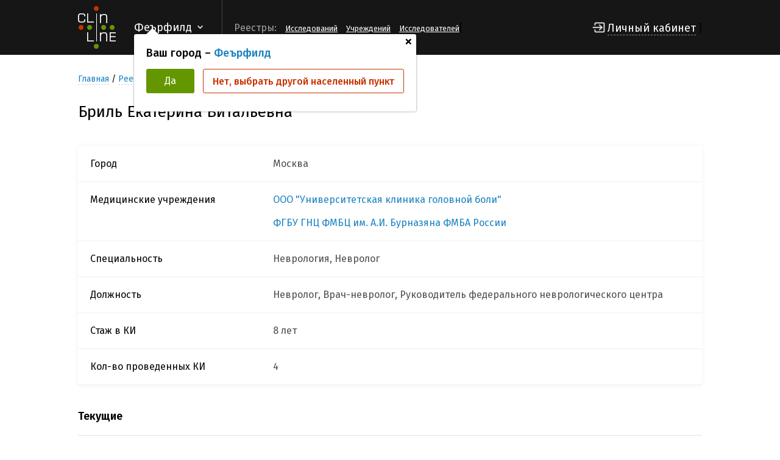

--- FILE ---
content_type: text/html; charset=UTF-8
request_url: https://clinline.ru/reestr-issledovatelej/podrobno-ob-issledovatele.html?id=3359
body_size: 23539
content:
<!DOCTYPE html>
<html lang="en">
<head>
    <meta http-equiv="Content-Type" content="text/html; charset=UTF-8" />
    <meta name="yandex-verification" content="f56f3296fb4eddf7" />
    <meta name="viewport" content="width=device-width, initial-scale=1.0">
    <meta http-equiv="X-UA-Compatible" content="ie=edge">
    <title>Подробно об исследователе - ClinLine</title>
    
    <meta name="keywords" content="Подробно об исследователе" />
    <meta name="description" content="" />
    <base href="https://clinline.ru/"/>
    <script src="https://kit.fontawesome.com/74c592dc07.js"></script>
    <link rel="stylesheet" href="/css/style.css">
    <link rel="stylesheet" href="/css/main.css?v=1768574376">
    <link rel="stylesheet" href="/css/media.css">
    <script src="https://ajax.googleapis.com/ajax/libs/jquery/3.2.1/jquery.min.js"></script>
    <script src="/js/main.js"></script>

    <script src="/js/jquery.sumoselect.min.js"></script>
    <link rel="stylesheet" href="/css/sumoselect.min.css">

    <link rel="apple-touch-icon" sizes="180x180" href="/apple-touch-icon.png">
    <link rel="icon" type="image/png" sizes="32x32" href="/favicon-32x32.png">
    <link rel="icon" type="image/png" sizes="16x16" href="/favicon-16x16.png">
    <link rel="manifest" href="/site.webmanifest">
    <link rel="mask-icon" href="/safari-pinned-tab.svg" color="#5bbad5">
    <meta name="msapplication-TileColor" content="#da532c">
    <meta name="theme-color" content="#ffffff">

    <link rel="stylesheet" href="//fonts.googleapis.com/css?family=Roboto:400,500,700,400italic|Material+Icons">
</head>
<body>

<header>
    <h1 class="hidden">GY48LS6</h1>
    <div class="wrapper">
        <a href="/" class="logo">
            <img src="/img/logo.png" alt="ClinLine">
        </a>
        <div class="select-line">
            <div class="select-line-selected">Феърфилд</div>
            
                <div class="pop-city">
                  <a href="javascript:void(0);" class="close">+</a>
                  <div class="title">Ваш город – <span>Феърфилд</span></div>
                  <div class="btns">
                    <a href="javascript:void(0);" class="btn btn-accept">Да</a>
                    <a href="javascript:void(0);" class="btn btn-abort">Нет, выбрать другой населенный пункт</a>
                  </div>
                </div>
        </div>
        <div class="del"></div>
        <div class="line-menu-btn">
            <div id="hamburger">
                <span></span>
                <span></span>
                <span></span>
            </div>
            <div id="cross">
                <span></span>
                <span></span>
            </div>
        </div>
        <div class="line-menu">
            <div class="name">Реестры:</div>
            <ul>
<!--                <li><a href="/reestr-covid-19.html">COVID-19</a></li>-->
                <li><a href="reestr-klinicheskih-issledovanij.html">Исследований</a></li>
                <li><a href="reestr-medicinskih-uchrezhdenij.html">Учреждений</a></li>
                <li><a href="reestr-issledovatelej.html">Исследователей</a></li>
                
            </ul>
        </div>
        [
        
          <div class="login">
            <a href="#login" class="openPopUp">Личный кабинет</a>
          </div>
        ]
    </div>
</header>


<script>
    $(document).ready(function(){
        var heigthHeader = $('header').innerHeight();
        var delta = heigthHeader - 90;
        $('body').css('padding-top', delta+90);
    });
</script>
<style>
    .beta {text-align: center;padding:15px 0;}
</style>





<div class="page-content">
  <div class="wrapper">
    <div class="bread-crumbs">
      <ul>
        <li><a href="/">Главная</a></li>
        <li><a href="reestr-issledovatelej.html">Реестр Исследователей</a></li>
        <li><span>Бриль Екатерина Витальевна</span></li>
      </ul>
    </div>
    <div class="title-block">
      <h1>Бриль Екатерина Витальевна</h1><br>
      
      <div class="btns">
        
      </div>
    </div>
      <span></span>
    <div class="datas">
      <div class="group-data">
        <div class="infos-data">
<!--          <div class="row-data">-->
<!--            <span class="name">Регион</span>-->
<!--            <span class="value">г. Москва</span>-->
<!--          </div>-->
          <div class="row-data">
            <span class="name">Город</span>
            <span class="value">Москва</span>
          </div>
          <div class="row-data">
             <span class="name">Медицинские учреждения</span>
             <span class="value">
              <a href="/reestr-medicinskih-uchrezhdenij/obshhestvo-s-ogranichennoj-otvetstvennostyu-universitetskaya-klinika-golovnoj-boli.html">ООО "Университетская клиника головной боли"</a><a href="/reestr-medicinskih-uchrezhdenij/federalnoe-gosudarstvennoe-byudzhetnoe-uchrezhdenie-gosudarstvennyj-nauchnyj-centr-rossijskoj-federacii-federalnyj-medicinskij-biofizicheskij-centr-imeni-a.i.-burnazyana.html">ФГБУ ГНЦ ФМБЦ им. А.И. Бурназяна ФМБА России</a>
             </span>
          </div>
          <div class="row-data">
            <span class="name">Специальность</span>
            <span class="value" style="width: 680px;">Неврология, Невролог</span>
          </div>
          <div class="row-data">
            <span class="name">Должность</span>
            <span class="value" style="width: 680px;">Невролог, Врач-невролог, Руководитель федерального неврологического центра</span>
          </div>
          <!-- [-+spech_all+-] -->
<!--          [-+spech2+-]-->
          
          <div class="row-data">
            <span class="name">Стаж в КИ</span>
            <span class="value">8 лет</span>
          </div>
          <div class="row-data">
            <span class="name">Кол-во проведенных КИ</span>
            <span class="value">4</span>
          </div>
        </div>
      </div>
      
      

<div class="group-data"><div class="title">Текущие</div><div class="research"><div class="study">
<div class="number">1.</div>
<div class="info">
<div class="row-info">
<span class="">
<a href="/reestr-klinicheskih-issledovanij/419-10.08.2020.html" class="title">Протокол № WN42171</a>
</span>
</div>
<div class="row-info">
<span class="name">Название протокола</span>
<span class="value">Открытое многоцентровое продленное исследование для оценки безопасности, переносимости и эффективности длительного применения гантенерумаба у пациентов с болезнью Альцгеймера</span>
</div>
<div class="row-info">
<span class="name">Терапевтическая область</span>
<span class="value">Психиатрия, Неврология</span>
</div>
<div class="row-info">
<span class="name">Дата начала и окончания КИ</span>
<span class="value">10.08.2020 - 31.03.2025</span>
</div>
<div class="row-info">
<span class="name">Номер и дата РКИ</span>
<span class="value">№ 419 от 10.08.2020</span>
</div>
<div class="row-info">
<span class="name">Организация, проводящая КИ</span>
<span class="value">Ф.Хоффманн-Ля Рош Лтд.</span>
</div>
<div class="row-info">
<span class="name">Наименование ЛП</span>
<span class="value">RO4909832 (Гантенерумаб, Гантенерумаб)</span>
</div>
<div class="row-info">
<span class="name">Города</span>
<span class="value">Казань, Красноярск, Москва, Санкт-Петербург, Саратов, Томск</span>
</div>
<div class="row-info">
<span class="name">Фаза КИ</span>
<span class="value">IIIb</span>
</div>
</div>
<div class="btns nowrp">
<a href="/reestr-klinicheskih-issledovanij/419-10.08.2020.html" data-id="12684" class="btn btn-accept">Подробнее</a>

</div>
</div>
</div></div>
<div class="group-data"><div class="title complected">Завершенные</div><div class="research complected"><div class="study">
<div class="number">1.</div>
<div class="info">
<div class="row-info">
<span class="">
<a href="/reestr-klinicheskih-issledovanij/208-13.04.2017.html" class="title">Протокол № 2939145</a>
</span>
</div>
<div class="row-info">
<span class="name">Название протокола</span>
<span class="value">Двойное слепое плацебо-контролируемое рандомизированное многоцентровое исследование для оценки эффективности, безопасности и переносимости терапии препаратом Комтесс® (таблетки покрытые пленочной оболочкой, 200 мг) в сочетании с леводопатерапией у пациентов с болезнью Паркинсона, осложненной феноменом истощения дозы</span>
</div>
<div class="row-info">
<span class="name">Терапевтическая область</span>
<span class="value">Неврология</span>
</div>
<div class="row-info">
<span class="name">Дата начала и окончания КИ</span>
<span class="value">13.04.2017 - 31.05.2018</span>
</div>
<div class="row-info">
<span class="name">Номер и дата РКИ</span>
<span class="value">№ 208 от 13.04.2017</span>
</div>
<div class="row-info">
<span class="name">Организация, проводящая КИ</span>
<span class="value">Орион Корпорейшн</span>
</div>
<div class="row-info">
<span class="name">Наименование ЛП</span>
<span class="value">Комтесс® (Энтакапон)</span>
</div>
<div class="row-info">
<span class="name">Города</span>
<span class="value">Москва</span>
</div>
<div class="row-info">
<span class="name">Фаза КИ</span>
<span class="value">IIIb</span>
</div>
</div>
</div>
</div></div>

    </div>
  </div>
</div>

<div class="cover-form" id="add-rating-popup">
  <div class="popup">
    <div class="close"></div>
    <h2>Поставить рейтинг</h2>
    <input type="hidden" name="id" value="3359" />
    <input type="hidden" name="star" />
    <div class="rating hover">
      <div class="star"></div>
      <div class="star"></div>
      <div class="star"></div>
      <div class="star"></div>
      <div class="star"></div>
    </div>
    <div class="btns">
      <a href="javascript:void(0);" class="btn btn-accept add-rating-a" style="color: #fff;">Поставить</a>
    </div>

    <script>
       $(function()
       {
          $('.rating.hover .star').hover(function()
           {
              $(this).parent().removeClass('star1 star2 star3 star4 star5');
              $(this).parent().addClass('star'+($(this).index() + 1));
              $('#add-rating-popup [name="star"]').val($(this).index() + 1);
           },
           function()
           {
              //$(this).parent().removeClass('star1 star2 star3 star4 star5');
           });
       });
    </script>
  </div>
</div>

<script>
   function getScrollBarWidth() {
      var $outer = $('<div>').css({visibility: 'hidden', width: 100, overflow: 'scroll'}).appendTo('body'),
       widthWithScroll = $('<div>').css({width: '100%'}).appendTo($outer).outerWidth();
      $outer.remove();
      return 100 - widthWithScroll;
   };

   function closePopup() {
      $('.cover-form .popup').css('transform','');
      $('.cover-form').fadeOut(100);
      $('body').css({'overflow-y': '', 'padding-right': ''});
      $('.page').removeClass('blur');
      return false;
   }

   $(function ()
   {
      // нажали на див с проставить рейтинг
      $(document).on('click', 'DIV.add-rating', function()
      {
         // открываю попап
         closePopup();
         $('body').css({'overflow-y': 'hidden', 'padding-right': getScrollBarWidth()});
         $('.page').addClass('blur');
         $('#add-rating-popup').fadeIn(100);
         $('#add-rating-popup').find('.popup').css('transform','scale(1)');

         return false;
      });

      // если нажали на сохранить рейтинг
      $(document).on('click', '.add-rating-a', function()
      {
         var a = $(this).parent().parent();

         // если не выбрали рейтинг
         if (!$('[name="star"]', a).val())
         {
            alert('Нужно выбрать рейтинг');

            return false;
         }

         // запрос на сервер
         $.ajax({
            url: '/dhdghfier.html',
            dataType: 'json',
            type: 'post',
            async: false,
            data: {action: 'add-rating-issl', 'id': $('[name="id"]', a).val(), 'star': $('[name="star"]', a).val()},
            success: function(data)
            {
               // все норм - закрываю окно с рейтингом
               closePopup();

               // новый рейтинг
               $('.add-rating').removeClass('star1 star2 star3 star4 star5');
               $('.add-rating').addClass('star' + data.rating);

               // убираю возможность проголосовать еще раз
               // $('.add-rating').prop('title', '').removeClass('add-rating').css('cursor', 'default');

               // текст сообщения
               // $('#message H4').html(data.status);

               // открываю попап с сообщением
               // closePopup();
               // $('body').css({'overflow-y': 'hidden', 'padding-right': getScrollBarWidth()});
               // $('.page').addClass('blur');
               // $('#message').fadeIn(100);
               // $('#message').find('.popup').css('transform','scale(1)');
            },
            error: function(httpObj, textStatus)
            {
               if (httpObj.status == 400)
               {
                  var errors = $.parseJSON(httpObj.responseText);

                  // текст сообщения
                  $('#message H4').html((($.isArray(errors.error))? errors.error.join(', <br />') : errors.error));

                  // открываю попап с сообщением
                  closePopup();
                  $('body').css({'overflow-y': 'hidden', 'padding-right': getScrollBarWidth()});
                  $('.page').addClass('blur');
                  $('#message').fadeIn(100);
                  $('#message').find('.popup').css('transform','scale(1)');
               }
            }
         });

         return false;
      });
   });
</script>

<footer>
    <script src="https://apps.elfsight.com/p/platform.js" defer></script>
    <div class="elfsight-app-28a7c01a-4e67-44cb-9671-7a00d18e122a"></div>
    <div class="wrapper">
        <div class="sections" style="justify-content: space-between;">
            <div class="section">
                <div class="title">Дополнительные реестры</div>
                <ul>
                    <li><a href="klinicheskie-issledovaniya-s-uchastiem-zdorovyh-dobrovolcev.html">Для здоровых добровольцев</a></li><li><a href="klinicheskie-issledovaniya-po-onkologii-detskoj-onkologii.html">Онкологические заболевания</a></li><li><a href="klinicheskie-issledovaniya-po-immunnologii-immunoprofilaktiki-allergologii-i-immunologii.html">Кожные и аллергические заболевания</a></li><li><a href="klinicheskie-issledovaniya-po-gastroenterologii.html">Гастроэнтерологические заболевания</a></li><li><a href="klinicheskie-issledovaniya-po-endokrinologii-detskoj-endokrinologii-diabetologii.html">Эндокринологические заболевания</a></li><li><a href="reestr-zaregistrirovannyh-rossijskih-lekarstvennyh-preparatov.html">Реестр зарегистрированных российских лекарственных препаратов</a></li>
                </ul>
            </div>
            <div class="section">
                <div class="title">Пользователям</div>
                <ul>
                    <li><a href="o-proekte.html">О платформе</a></li><li><a href="pacientamdobrovolcam.html">Пациентам/добровольцам</a></li><li><a href="issledovatelyam.html">Исследователям</a></li><li><a href="obratnaya-svyaz.html">Обратная связь</a></li><li><a href="zashhita-personalnyh-dannyh.html">Защита персональных данных</a></li>
                </ul>
            </div>
            <div class="section">
                <div class="title">Общая информация</div>
                <ul>
                    <li>
                        <a href="o-klinicheskih-issledovaniyah.html">О клинических исследованиях</a>
                    </li>
                    <li>
                        <a href="prava-i-obyazannosti-uchastnikov.html">Права и обязанности участников</a>
                    </li>
                    <li>
                        <a href="bezopasnost-pacientov.html">Безопасность пациентов</a>
                    </li>
                    <li>
                        <a href="chasto-zadavaemye-voprosy.html">Часто задаваемые вопросы</a>
                    </li>
                </ul>
            </div>
        </div>
        <div class="subscribe-form wrapper sections" style="justify-content: space-around;">
            <div class="section" style="float: left;">
                <a href="/" class="logo">
                    <img src="img/logo.png" alt="">
                </a>
                <span class="copyright">ООО «ИФАРМА» © 2018 - 2023</span>
                </div>
<!--            <div class="section" style="float: right;">-->
<!--                <div class="title">Подпишитесь на информационную рассылку</div>-->
<!--                <form action="" method="POST" id="add-email">-->
<!--                    <input type="email" placeholder="pochta@mail.ru" name="email">-->
<!--                    <button type="submit">ПОДПИСАТЬСЯ</button>-->
<!--                </form>-->
<!--                <div class="text"><label class="checkbox"><input type="checkbox"><span class="check-icon"></span></label> Я даю-->
<!--                    согласие на получение рассылки.-->
<!--                </div>-->
<!--            </div>-->
            <div class="section" style="width: 300px;">
                <div class="beta" style="font-size: 16px;background: none;text-align: left;">
                    <!--<a href="https://goo.gl/forms/G2KxWdBjCMoXjB8h2" style="margin-right: 15px;">Опрос по платформе ClinLine</a> Пожалуйста, пишите Ваши комментарии и пожелания на почту <a href="mailto:info@clinline.ru">info@clinline.ru</a>-->
                    <span>Служба поддержки</span>
<!--                    <a href="https://t.me/clinline" style="align-items: center;display: flex;justify-content: left;"><img style="width: 20%;margin-left: -20px;" src="assets/images/Telegram_Logo.svg" alt="Консультант">Telegram</a>-->
                    <a style="display: inline-block;" href="tel:88005500278">8-800-550-02-78</a> (пн-пт 10:00–18:00 MCК)<br>
                    <span style="">E-mail:</span> <a style="display:inline-block;" href="mailto:info@clinline.ru">info@clinline.ru</a>
                </div>
            </div>
        </div>
    </div>
</footer>

<div class="cover-form" id="citys">
    <div class="popup big">
        <div class="close"></div>
        <h2 style="text-align: left;">Список городов</h2>
        <div class="search-line">
            <p>Выберите свой город из списка</p>
        </div>
        <ul class="ul-city-result">
            <li class="li-letter">А</li>
            <li class="li-city">Абакан</li><li class="li-city">Алексеевское</li><li class="li-city">Ангарск</li><li class="li-city">Арамиль</li><li class="li-city">Архангельск</li><li class="li-city">Асино</li><li class="li-city">Астрахань</li><li class="li-city">Балашиха</li><li class="li-city">Барнаул</li><li class="li-city">Батайск</li><li class="li-city">Белгород</li><li class="li-city">Белокуриха</li><li class="li-city">Бердск</li><li class="li-city">Беслан</li><li class="li-city">Биробиджан</li><li class="li-city">Благовещенск</li><li class="li-city">Большая Ижора</li><li class="li-city">Брянск</li><li class="li-city">Великий Новгород</li><li class="li-city">Видное</li><li class="li-city">Владивосток</li><li class="li-city">Владикавказ</li><li class="li-city">Владимир</li><li class="li-city">Волгоград</li><li class="li-city">Волгодонск</li><li class="li-city">Волжский</li><li class="li-city">Вологда</li><li class="li-city">Воронеж</li><li class="li-city">Всеволожск</li><li class="li-city">Выселки</li><li class="li-city">Вязьма</li><li class="li-city">Гатчина</li><li class="li-city">Гедеоновка</li><li class="li-city">Горно-Алтайск</li><li class="li-city">Грозный</li><li class="li-city">д. Сукманиха</li><li class="li-city">Дзержинск</li><li class="li-city">Дзержинский</li><li class="li-city">Домодедово</li><li class="li-city">Донское</li><li class="li-city">Екатеринбург</li><li class="li-city">Железногорск</li><li class="li-city">Жуковский</li><li class="li-city">Зеленоград</li><li class="li-city">Иваново</li><li class="li-city">Ивантеевка</li><li class="li-city">Ижевск</li><li class="li-city">Иркутск</li><li class="li-city">Искитим</li><li class="li-city">Искра</li><li class="li-city">Истра</li><li class="li-city">Йошкар-Ола</li><li class="li-city">Казань</li><li class="li-city">Калининград</li><li class="li-city">Калуга</li><li class="li-city">Кемерово</li><li class="li-city">Кириши</li><li class="li-city">Киров</li><li class="li-city">Кирово-Чепецк</li><li class="li-city">Кировск</li><li class="li-city">Клин</li><li class="li-city">Ковров</li><li class="li-city">Кольцово</li><li class="li-city">Королёв</li><li class="li-city">Кострома</li><li class="li-city">Красково</li><li class="li-city">Красногорск</li><li class="li-city">Краснодар</li><li class="li-city">Красноярск</li><li class="li-city">Кузьмоловский</li><li class="li-city">Курган</li><li class="li-city">Курск</li><li class="li-city">Кущевская</li><li class="li-city">Липецк</li><li class="li-city">Лобаново</li><li class="li-city">Лосино-Петровский</li><li class="li-city">Люберцы</li><li class="li-city">Магадан</li><li class="li-city">Магнитогорск</li><li class="li-city">Майкоп</li><li class="li-city">Марфино</li><li class="li-city">Матросы</li><li class="li-city">Махачкала</li><li class="li-city">Мончегорск</li><li class="li-city">Москва</li><li class="li-city">Мурино</li><li class="li-city">Мурманск</li><li class="li-city">Муром</li><li class="li-city">Мытищи</li><li class="li-city">Набережные Челны</li><li class="li-city">Нальчик</li><li class="li-city">Нарткала</li><li class="li-city">Нижний Новгород</li><li class="li-city">Никольское</li><li class="li-city">Новое Девяткино</li><li class="li-city">Новокузнецк</li><li class="li-city">Новосибирск</li><li class="li-city">Новотроицк</li><li class="li-city">Новошахтинск</li><li class="li-city">Новый</li><li class="li-city">О. ГОРОД КАЗАНЬ</li><li class="li-city">О. ЧЕЛЯБИНСКИЙ</li><li class="li-city">Обнинск</li><li class="li-city">Одинцово</li><li class="li-city">Омск</li><li class="li-city">Орел</li><li class="li-city">Оренбург</li><li class="li-city">Осташков</li><li class="li-city">Пенза</li><li class="li-city">Пермь</li><li class="li-city">Петелино</li><li class="li-city">Петрозаводск</li><li class="li-city">Петропавловск-Камчатский</li><li class="li-city">Пешково</li><li class="li-city">Плеханово</li><li class="li-city">Подольск</li><li class="li-city">Покровское</li><li class="li-city">Починок</li><li class="li-city">Прохладный</li><li class="li-city">Псков</li><li class="li-city">Пущино</li><li class="li-city">Пятигорск</li><li class="li-city">Реутов</li><li class="li-city">Рославль</li><li class="li-city">Ростов</li><li class="li-city">Ростов-на-Дону</li><li class="li-city">Рязань</li><li class="li-city">Самара</li><li class="li-city">Санкт-Петербург</li><li class="li-city">Саранск</li><li class="li-city">Саратов</li><li class="li-city">Светлые горы</li><li class="li-city">Северодвинск</li><li class="li-city">Северск</li><li class="li-city">Сергиев Посад</li><li class="li-city">Серпухов</li><li class="li-city">Сиверская</li><li class="li-city">Симферополь</li><li class="li-city">Смоленск</li><li class="li-city">Сочи</li><li class="li-city">Ставрополь</li><li class="li-city">Старица</li><li class="li-city">Старый Оскол</li><li class="li-city">Стерлитамак</li><li class="li-city">Стрежевой</li><li class="li-city">Строитель</li><li class="li-city">Сургут</li><li class="li-city">Сыктывкар</li><li class="li-city">Талаги</li><li class="li-city">Тамбов</li><li class="li-city">Тверь</li><li class="li-city">Тихвин</li><li class="li-city">Токсово</li><li class="li-city">Тольятти</li><li class="li-city">Томск</li><li class="li-city">Тоннельный</li><li class="li-city">Торжок</li><li class="li-city">Тосно</li><li class="li-city">Тула</li><li class="li-city">Тюмень</li><li class="li-city">Улан-Удэ</li><li class="li-city">Ульяновск</li><li class="li-city">Уфа</li><li class="li-city">Хабаровск</li><li class="li-city">Ханты-Мансийск</li><li class="li-city">Химки</li><li class="li-city">Хотьково</li><li class="li-city">Чебоксары</li><li class="li-city">Челябинск</li><li class="li-city">Череповец</li><li class="li-city">Черкесск</li><li class="li-city">Черноголовка</li><li class="li-city">Чита</li><li class="li-city">Шахты</li><li class="li-city">Шуя</li><li class="li-city">Электросталь</li><li class="li-city">Энгельс</li><li class="li-city">Южно-Сахалинск</li><li class="li-city">Якутск</li><li class="li-city">Ялта</li><li class="li-city">Ярославль</li>

        </ul>
    </div>
</div>

<div class="cover-form" id="message">
    <div class="popup">
        <div class="close"></div>
        <h4>Для продолжения работы необходимо зарегистрироваться на портале</h4>
        <div class="btns">

        </div>
    </div>
</div>

<div class="cover-form" id="message_reg">
    <div class="popup">
        <div class="close"></div>
        <h4></h4>
        <p></p>
        <div class="btns">

        </div>
    </div>
</div>


<div class="cover-form" id="login">
    <div class="popup">
        <div class="close"></div>
        <h2>Вход в Личный кабинет</h2>
        <form action="" method="post" id="loginform">
            <label class="label-reg-type">
                <input type="radio" name="reg_type" id="reg_type1" value="1" class="input-reg-type" checked>по адресу электронной почты
            </label>
            <label class="label-reg-type">
                <input type="radio" name="reg_type" id="reg_type2" value="2" class="input-reg-type">по номеру мобильного телефона
            </label>
            <input type="text" name="phone" class="hidden tel phone_mask" placeholder="Номер телефона">
            <input type="text" name="email" class="pochta" placeholder="Адрес электронной почты">
            <input type="password" name="password" class="pass-eye" placeholder="Пароль">
            <a href="#" class="s-h-pass"><i class="far fa-eye fa-2x"></i></a>
            <button type="submit">Войти</button>
        </form>
        <a href="#recovery" class="openPopUp">Восстановить пароль</a>
        <fieldset class="links-block">
            <legend>Зарегистрироваться как</legend>
            <a href="#reg_researcher" class="openPopUp">Исследователь</a>
            <a href="#reg_patient" class="openPopUp">Пациент или доброволец</a>
            <a href="#reg_sponsor" class="openPopUp">Спонсор/КИО</a>
            <a href="#reg_staff" class="openPopUp">Сотрудник мед.учреждения</a>
        </fieldset>
    </div>
</div>
<div class="cover-form" id="reg_patient">
    <div class="popup">
        <div class="close"></div>
        <h2>Регистрация Пациента/Добровольца</h2>
        <form action="" method="post" id="regform1">
            <input type="hidden" name="type" value="2" />
            <label class="label-reg-type">
                <input type="radio" name="reg_type" id="reg_type1" value="1" class="input-reg-type" checked>
                по адресу электронной почты</label>
            <label class="label-reg-type">
                <input type="radio" name="reg_type" id="reg_type2" value="2" class="input-reg-type">
                по номеру мобильного телефона</label>
            <input type="text" name="phone" class="hidden tel phone_mask" placeholder="Номер телефона">
            <!-- <p class="hidden tel">введите номер мобильного телефона, на который Вам будет отправлено SMS с паролем для входа в Личный Кабинет</p> -->
            <input type="text" name="email" class="pochta" placeholder="Адрес электронной почты">
            <input type="password" name="password" class="pass-eye pochta" placeholder="Пароль">
            <!-- <input type="password" name="re_password" placeholder="Повторение пароля"> -->
            <a href="#" class="s-h-pass pochta"><i class="far fa-eye fa-2x"></i></a>
            <div class="agree">
                <label>
                    <label class="checkbox">
                        <input type="checkbox" name="agree">
                        <span class="check-icon"></span>
                    </label>
                    <span>Я даю согласие на обработку персональных данных в соответствии с <a href="https://clinline.ru/assets/files/%D0%A3%D1%81%D0%BB%D0%BE%D0%B2%D0%B8%D1%8F_%D0%BE%D0%B1%D1%80%D0%B0%D0%B1%D0%BE%D1%82%D0%BA%D0%B8_%D0%B4%D0%B0%D0%BD%D0%BD%D1%8B%D1%85%20_%D0%9E%D0%9E%D0%9E_%D0%B8%D0%A4%D0%B0%D1%80%D0%BC%D0%B0_%D0%BF%D0%B0%D1%86%D0%B8%D0%B5%D0%BD%D1%82_21.pdf" target="_blank">Условиями</a> и <a href="https://clinline.ru/assets/files/IPHARMA_personal_data_2021.pdf" target="_blank">Политикой</a> ООО "ИФАРМА".</span>
                </label>
            </div>
            <button type="submit">Зарегистрироваться</button>
        </form>
        <a href="#recovery" class="openPopUp">Восстановить пароль</a><br />
        <a href="#login" class="openPopUp">Войти в Личный кабинет</a>
        <fieldset class="links-block">
            <legend>Зарегистрироваться как</legend>
            <a href="#reg_researcher" class="openPopUp">Исследователь</a>
            <a href="#reg_sponsor" class="openPopUp">Спонсор/КИО</a>
            <a href="#reg_staff" class="openPopUp">Сотрудник мед.учреждения</a>
        </fieldset>
    </div>
</div>
<div class="cover-form" id="reg_researcher">
    <div class="popup">
        <div class="close"></div>
        <h2>Регистрация Исследователя</h2>
        <form action="" method="post" id="regform1">
            <input type="hidden" name="type" value="4" />
            <label class="label-reg-type">
                <input type="radio" name="reg_type" id="reg_type1" value="1" class="input-reg-type" checked>
                по адресу электронной почты</label>
            <label class="label-reg-type">
                <input type="radio" name="reg_type" id="reg_type2" value="2" class="input-reg-type">
                по номеру мобильного телефона</label>
            <input type="text" name="phone" class="hidden tel phone_mask" placeholder="Номер телефона">
            <!-- <p class="hidden tel">введите номер мобильного телефона, на который Вам будет отправлено SMS с паролем для входа в Личный Кабинет</p> -->
            <input type="text" name="email" class="pochta" placeholder="Адрес электронной почты">
            <input type="password" name="password" class="pass-eye pochta" placeholder="Пароль">
            <!-- <input type="password" name="re_password" placeholder="Повторение пароля"> -->
            <a href="#" class="s-h-pass pochta"><i class="far fa-eye fa-2x"></i></a>
            <div class="agree">
                <label>
                    <label class="checkbox">
                        <input type="checkbox" name="agree">
                        <span class="check-icon"></span>
                    </label>
                    <span>Я даю согласие на обработку персональных данных в соответствии с <a href="https://clinline.ru/assets/files/%D0%A3%D1%81%D0%BB%D0%BE%D0%B2%D0%B8%D1%8F%20%D0%B8%D1%81%D1%81%D0%BB%D0%B5%D0%B4%D0%BE%D0%B2%D0%B0%D1%82%D0%B5%D0%BB%D1%8C%202021.pdf" target="_blank">Условиями</a> и <a href="https://clinline.ru/assets/files/IPHARMA_personal_data_2021.pdf" target="_blank">Политикой</a> ООО "ИФАРМА".</span>
                </label>
            </div>
            <button type="submit">Зарегистрироваться</button>
        </form>
        <a href="#recovery" class="openPopUp">Восстановить пароль</a><br />
        <a href="#login" class="openPopUp">Войти в Личный кабинет</a>
        <fieldset class="links-block">
            <legend>Зарегистрироваться как</legend>
            <a href="#reg_sponsor" class="openPopUp">Спонсор/КИО</a>
            <a href="#reg_patient" class="openPopUp">Пациент или доброволец</a>
            <a href="#reg_staff" class="openPopUp">Сотрудник мед.учреждения</a>
        </fieldset>
    </div>
</div>
</div>
<div class="cover-form" id="reg_sponsor">
    <div class="popup">
        <div class="close"></div>
        <h2>Регистрация Спонсора/КИО</h2>
        <form action="" method="post" id="regform1">
            <input type="hidden" name="type" value="6" />
            <label class="label-reg-type">
                <input type="radio" name="reg_type" id="reg_type1" value="1" class="input-reg-type" checked>
                по адресу электронной почты</label>
            <label class="label-reg-type">
                <input type="radio" name="reg_type" id="reg_type2" value="2" class="input-reg-type">
                по номеру мобильного телефона</label>
            <input type="text" name="phone" class="hidden tel phone_mask" placeholder="Номер телефона">
            <!-- <p class="hidden tel">введите номер мобильного телефона, на который Вам будет отправлено SMS с паролем для входа в Личный Кабинет</p> -->
            <input type="text" name="email" class="pochta" placeholder="Адрес электронной почты">
            <input type="password" name="password" class="pass-eye pochta" placeholder="Пароль">
            <!-- <input type="password" name="re_password" placeholder="Повторение пароля"> -->
            <a href="#" class="s-h-pass pochta"><i class="far fa-eye fa-2x"></i></a>
            <div class="agree">
                <label>
                    <label class="checkbox">
                        <input type="checkbox" name="agree">
                        <span class="check-icon"></span>
                    </label>
                    <span>Я даю согласие на обработку персональных данных в соответствии с <a href="https://clinline.ru/assets/files/IPHARMA_personal_data_2021.pdf" target="_blank">Политикой</a> ООО "ИФАРМА".</span>
                </label>
            </div>
            <button type="submit">Зарегистрироваться</button>
        </form>
        <a href="#recovery" class="openPopUp">Восстановить пароль</a><br />
        <a href="#login" class="openPopUp">Войти в Личный кабинет</a>
        <fieldset class="links-block">
            <legend>Зарегистрироваться как</legend>
            <a href="#reg_researcher" class="openPopUp">Исследователь</a>
            <a href="#reg_patient" class="openPopUp">Пациент или доброволец</a>
            <!-- <a href="#reg_sponsor" class="openPopUp">Спонсор/КИО</a> -->
            <a href="#reg_staff" class="openPopUp">Сотрудник мед.учреждения</a>
        </fieldset>
    </div>
</div>
<div class="cover-form" id="reg_staff">
    <div class="popup">
        <div class="close"></div>
        <h2>Регистрация сотрудника мед.учреждения</h2>
        <form action="" method="post" id="regform1">
            <input type="hidden" name="type" value="7" />
            <label class="label-reg-type">
                <input type="radio" name="reg_type" id="reg_type1" value="1" class="input-reg-type" checked>
                по адресу электронной почты</label>
            <label class="label-reg-type">
                <input type="radio" name="reg_type" id="reg_type2" value="2" class="input-reg-type">
                по номеру мобильного телефона</label>
            <input type="text" name="phone" class="hidden tel phone_mask" placeholder="Номер телефона">
            <!-- <p class="hidden tel">введите номер мобильного телефона, на который Вам будет отправлено SMS с паролем для входа в Личный Кабинет</p> -->
            <input type="text" name="email" class="pochta" placeholder="Адрес электронной почты">
            <input type="password" name="password" class="pass-eye pochta" placeholder="Пароль">
            <!-- <input type="password" name="re_password" placeholder="Повторение пароля"> -->
            <a href="#" class="s-h-pass pochta"><i class="far fa-eye fa-2x"></i></a>
            <div class="agree">
                <label>
                    <label class="checkbox">
                        <input type="checkbox" name="agree">
                        <span class="check-icon"></span>
                    </label>
                    <span>Я даю согласие на обработку персональных данных в соответствии с <a href="https://clinline.ru/assets/files/%D0%A3%D1%81%D0%BB%D0%BE%D0%B2%D0%B8%D1%8F%20%D0%B8%D1%81%D1%81%D0%BB%D0%B5%D0%B4%D0%BE%D0%B2%D0%B0%D1%82%D0%B5%D0%BB%D1%8C%202021.pdf" target="_blank">Условиями</a> и <a href="https://clinline.ru/assets/files/IPHARMA_personal_data_2021.pdf" target="_blank">Политикой</a> ООО "ИФАРМА".</span>
                </label>
            </div>
            <button type="submit">Зарегистрироваться</button>
        </form>
        <a href="#recovery" class="openPopUp">Восстановить пароль</a><br />
        <a href="#login" class="openPopUp">Войти в Личный кабинет</a>
        <fieldset class="links-block">
            <legend>Зарегистрироваться как</legend>
            <a href="#reg_researcher" class="openPopUp">Исследователь</a>
            <a href="#reg_patient" class="openPopUp">Пациент или доброволец</a>
            <a href="#reg_sponsor" class="openPopUp">Спонсор/КИО</a>
            <!--             <a href="#reg_staff" class="openPopUp">Сотрудник мед.учреждения</a> -->
        </fieldset>
    </div>
</div>
</div>
<div class="cover-form" id="recovery">
    <div class="popup">
        <div class="close"></div>
        <h2>Восстановление пароля</h2>
        <form action="" method="post" id="regform3">
            <label class="label-reg-type">
                <input type="radio" name="reg_type" id="reg_type1" value="1" class="input-reg-type" checked>по адресу электронной почты
            </label>
            <label class="label-reg-type">
                <input type="radio" name="reg_type" id="reg_type2" value="2" class="input-reg-type">по номеру мобильного телефона
            </label>
            <input type="text" name="phone_recovery" class="hidden tel phone_mask" placeholder="Номер телефона">
            <input type="text" name="email" class="pochta" placeholder="Адрес электронной почты">
            <button type="submit">Восстановить пароль</button>
        </form>
        <!-- <a href="#login" class="openPopUp">Войти</a>
           <fieldset class="links-block">
              <legend>Зарегистрироваться как</legend>
              <a href="#reg_researcher" class="openPopUp">Исследователь</a>
              <a href="#reg_patient" class="openPopUp">Пациент или доброволец</a>
              <a href="#reg_sponsor" class="openPopUp">Спонсор/КИО</a>
            </fieldset>  -->
    </div>
</div>
</div>

<div class="cover-form" id="no-login-popup">
    <div class="popup" style="width: auto;">
        <div class="close"></div>
        <input type="hidden" name="id" />
<!--        <h4>Доступ ограничен</h4>-->
        <div class="text">
            Для дальнейшей работы с порталом необходимо<br> <a href="#reg_patient" class="openPopUp">Зарегистрироваться</a> или <a href="#login" class="openPopUp">Войти в Личный кабинет</a>.
        </div>
    </div>
</div>
<div class="cover-form" id="no-fill-popup">
    <div class="popup" style="width: auto;">
        <div class="close"></div>
        <input type="hidden" name="id" />
        <!--        <h4>Доступ ограничен</h4>-->
        <div class="text">
            Для отправки запроса необходимо <br>заполнить <a href="registraciya-pacientadobrovolca.html" class="">анкету регистрации.</a>
        </div>
    </div>
</div>
<script src="vue-app/build/main.bundle.js" type=""></script>
<script src="/js/jquery.maskedinput.min.js"></script>
<script src="/js/jquery.autocomplete.min.js"></script>
<script>
    $(function () {
        // обработка показать по
        $('A.per-page').on('click', function(e) {
            e.preventDefault();
            $('INPUT[name="per_page"]').val($(this).data('per-page'));

            $('#form').submit();
        });

        $('a.per-page').each(function (index, elem) {
            if (  $('INPUT[name="per_page"]').val() != undefined && $('INPUT[name="per_page"]').val() != '' ) {
            var perPage = $('INPUT[name="per_page"]').val();
            }  else  {
                var perPage = 10;
            }

            if( $(elem).data('per-page') == perPage ) {
                $(elem).addClass('hover');
            }
        });
    });

    $(document).on('click', '.no-enter-popup', function (e)
    {
        e.preventDefault();
        return false;
    });

    var timerIdMails; // для скрипта автообновления почты

    $(document).ready(function()
    {
        function getScrollBarWidth() {
            var $outer = $('<div>').css({visibility: 'hidden', width: 100, overflow: 'scroll'}).appendTo('body'),
                widthWithScroll = $('<div>').css({width: '100%'}).appendTo($outer).outerWidth();
            $outer.remove();
            return 100 - widthWithScroll;
        };

        function closePopup() {
            $('.cover-form .popup').css('transform','');
            $('.cover-form').fadeOut(100);
            $('body').css({'overflow-y': '', 'padding-right': ''});
            $('.page').removeClass('blur');
            return false;
        }

        // показываю уведомление после регистрации на тренинг
        var params = window
            .location
            .search
            .replace('?','')
            .split('&')
            .reduce(
                function(p,e){
                    var a = e.split('=');
                    p[ decodeURIComponent(a[0])] = decodeURIComponent(a[1]);
                    return p;
                },
                {}
            );
        if (params['type'] == 'thanks_trainings') {
            // очистка url от параметров
            window.history.pushState({}, document.title, window.location.pathname );
            // сообщение
            closePopup();
            $('body').css({'overflow-y': 'hidden', 'padding-right': getScrollBarWidth()});
            $('.page').addClass('blur');
            $('#message_reg H4').text('Благодарим Вас за регистрацию!');
            $('#message_reg P').text('Ссылка на тренинг будет выслана Вам в день его поведения.');
            $('#message_reg').fadeIn(100);
            $('#message_reg').find('.popup').css('transform','scale(1)');
        }

        // пказываю/скрываю пароль
        $('.s-h-pass').click(function(e){
            e.preventDefault();
            var type = $(this).parents('form').find('input[name="password"]').attr('type') == "text" ? "password" : 'text';
                // c = $(this).text() == '<i class="fas fa-eye-slash fa-2x"></i>' ? '<i class="far fa-eye fa-2x"></i>' : '<i class="fas fa-eye-slash fa-2x"></i>';
                $(this).children('i').toggleClass('fas far');
                $(this).children('i').toggleClass('fa-eye-slash fa-eye');
            // $(this).text(c);
            $(this).parents('form').find('input[name="password"]').prop('type', type);
        });

        $(".phone_mask").mask("+7 (999) 999-99-99");

        // reset handler that clears the form
        $('form input:reset').click(function()
        {

            // $('textarea, INPUT[type="text"], select', this).val('');
            // console.log($(this).closest("form").find('INPUT[type="text"]'));
            $(this).closest("form")
                .find(':radio, :checkbox').removeAttr('checked').end()
                .find('textarea, :text:not(.chosen-search-input), select').val('');

            $(this).closest("form").find('SELECT:not([name="status"])').each(function()
            {
                // console.log($(this)[0]);
                $(this)[0].sumo.unSelectAll();
            });

            $('UL.options LI').removeClass('selected');

            // для статуса
            if ($('SELECT[name="status"]').length)
            {
                $('SELECT[name="status"]')[0].sumo.selectItem(0);
            }
            // очистка url от параметров
            window.history.pushState({}, document.title, window.location.pathname );

            return false;
        });

        // перемещаю Москву и Питер в начало списка городов
        var msk = $("select[name^='city'] option[value='Москва']");
        var spb = $("select[name^='city'] option[value='Санкт-Петербург']");
        // $("select[name^='city'] option[value='Абакан']").before(msk);
        $("select[name^='city'] option[value='Абакан']").before(spb.val('Санкт-Петербург').text('Санкт-Петербург'));
        $("select[name^='city']").prepend(spb.val('Санкт-Петербург').text('Санкт-Петербург'));
        $("select[name^='city']").prepend(msk);
        // удаляю левые регионы и города
        $("select[name^='city'] option[value='4']").remove();
        $("select[name^='region'] option[value='0']").remove();
        $("select[name^='region'] option[value='15']").remove();

        if ($(".SumoSelect.sumo_city select[name^='city']").length > 0){
            $(".SumoSelect.sumo_city select[name^='city']")[0].sumo.reload();
        }
        // перемещаю Москву и Питер в начало списка регионов
        var msk_reg = $("select[name^='region'] option[value='г. Москва']");
        var spb_reg = $("select[name^='region'] option[value='г. Санкт - Петербург']");
        var spb_reg2 = $("select[name^='region'] option[value='г. Санкт-Петербург']");
        $("select[name^='region'] option:first-child").before(spb_reg);
        $("select[name^='region'] option:first-child").before(msk_reg);

        if ($(".SumoSelect.sumo_region select[name^='region']").length > 0){
            $(".SumoSelect.sumo_region select[name^='region']")[0].sumo.reload();
        }

        // исправляю Питер в поп-апе с городами
        $("ul.ul-city-result li.li-city").each(function () {
            if ( $(this).text() == 'Санкт-Петебург' ){
                $(this).text('Санкт-Петербург');
            }
            if ( $(this).text() == '4' || $(this).text() == '2' ){
                $(this).remove();
            }
            if ( $(this).text() == ', Троицкая' ){
                $(this).remove();
            }
        });

        // проставляю первые буквы алфавита в попапе с названиями городов
        var letter = $('.li-letter').text();
        $("ul.ul-city-result li.li-city").each(function () {
            var cityLetterElemenet = $(this);
            var cityLetter = $(this).text().slice(0, 1).toUpperCase();
            if (cityLetter !== '' && cityLetter !== letter){
                $(cityLetterElemenet).before('<li class="li-letter">' + cityLetter + '</li>');
                letter = cityLetter;
            }
        });

        // закрытие нового города
        $(document).on('click', '.pop-city .close, .pop-city .btns .btn.btn-accept', function ()
        {
            $('.pop-city').hide();

            return false;
        });

        // выбрать другой город
        $(document).on('click', '.pop-city .btns .btn.btn-abort', function ()
        {
            $('.pop-city').hide();

            $('.select-line-selected').click();

            return false;
        });

        // фильтрую города
        var cityOption = $('SELECT[name="city[]"] option');
        $('FORM:first').on('change', 'SELECT[name="region[]"]', function(){
            // var region = $(this).children(":selected").val();
            var region = $('SELECT[name="region[]"]').val();
            // var citySelect = $(this).parents('span.select').next('span.select').find('SELECT[name="city[]"]');
            var citySelect = $(this).parents('form').find('SELECT[name="city[]"]');
            var newCityOption = cityOption.filter(function(index){
                var cityRegion = $(this).data('region');
                // return cityRegion == region;
                return $.inArray( cityRegion, region.toString().split(",") ) != -1;
            });
            citySelect.empty().html(newCityOption);
            citySelect[0].sumo.reload();
        });

        // подставляю Москва Питер в город, если выбрали соотвествующий регион
        $('FORM:first').on('change', 'SELECT[name="region"]', function(){
            var region = $('SELECT[name="region"]').val();
            if (region == 'г. Москва'){
                $(this).parents('form').find('input.anketa-city').val('Москва');
            }

            if (region == 'г. Санкт-Петербург'){
                $(this).parents('form').find('input.anketa-city').val('Санкт-Петербург');
            }

        });

        // иню автокомплитер на город в анкетах
        $('input[name="city"].anketa-city').autocomplete(
            {
                serviceUrl: '/dhdghfier.html',
                type: 'POST',
                dataType: 'json',
                params: {action: 'search-city'},

                minChars: 2,
                autoSelectFirst: true,
                width: 'flex',
                maxHeight: 300
            });


        // выбор поля ввода почта или телефон
        $(document).on('click', 'input[name=reg_type]', function () {
           var reg_type = $(this).val();
           if (reg_type == 1){
               $(this).closest('form').find('.tel').slideUp();
               $(this).closest('form').find('.pochta').slideDown();
           }else{
               $(this).closest('form').find('.pochta').slideUp();
               $(this).closest('form').find('.tel').slideDown();
           }
        });

        // регистрация на тренинг
        $(document).on('submit', '#form-reg-training', function(e){
            // начинаю валидацию
            var a = $(this);
            var error = false;
            var pattern = /^([a-z\d!#$%&'*+\-\/=?^_`{|}~\u00A0-\uD7FF\uF900-\uFDCF\uFDF0-\uFFEF]+(\.[a-z\d!#$%&'*+\-\/=?^_`{|}~\u00A0-\uD7FF\uF900-\uFDCF\uFDF0-\uFFEF]+)*|"((([ \t]*\r\n)?[ \t]+)?([\x01-\x08\x0b\x0c\x0e-\x1f\x7f\x21\x23-\x5b\x5d-\x7e\u00A0-\uD7FF\uF900-\uFDCF\uFDF0-\uFFEF]|\\[\x01-\x09\x0b\x0c\x0d-\x7f\u00A0-\uD7FF\uF900-\uFDCF\uFDF0-\uFFEF]))*(([ \t]*\r\n)?[ \t]+)?")@(([a-z\d\u00A0-\uD7FF\uF900-\uFDCF\uFDF0-\uFFEF]|[a-z\d\u00A0-\uD7FF\uF900-\uFDCF\uFDF0-\uFFEF][a-z\d\-._~\u00A0-\uD7FF\uF900-\uFDCF\uFDF0-\uFFEF]*[a-z\d\u00A0-\uD7FF\uF900-\uFDCF\uFDF0-\uFFEF])\.)+([a-z\u00A0-\uD7FF\uF900-\uFDCF\uFDF0-\uFFEF]|[a-z\u00A0-\uD7FF\uF900-\uFDCF\uFDF0-\uFFEF][a-z\d\-._~\u00A0-\uD7FF\uF900-\uFDCF\uFDF0-\uFFEF]*[a-z\u00A0-\uD7FF\uF900-\uFDCF\uFDF0-\uFFEF])\.?$/i;

            var patternPhone = /[0-9]{11}/im;
            var phone = $('input[name="phone"]', a).val();

            // сбрасываю ошибки
            $('INPUT, LABEL', a).removeClass('error');

            // если телефон не валидный
            if (!patternPhone.test(phone)) {
                $('input[name="phone"]', a).addClass('error');
                error = true;
            }


            // почта
            if (!$('[name="email"]', a).val()) {
                $('[name="email"]', a).addClass('error');
                error = true;
            }
            // если почта не валидная
            else if (!pattern.test($('[name="email"]', a).val())) {
                $('[name="email"]', a).addClass('error');
                error = true;
            }

            // если нет пароля
            if ($('[name="passw"]', a).val() == '') {
                $('[name="passw"]', a).addClass('error');
                error = true;
            }

            if ($('[name="last_name"]', a).val() == '') {
                $('[name="last_name"]', a).addClass('error');
                error = true;
            }

            if ($('[name="first_name"]', a).val() == '') {
                $('[name="first_name"]', a).addClass('error');
                error = true;
            }

            if ($('[name="middle_name"]', a).val() == '') {
                $('[name="middle_name"]', a).addClass('error');
                error = true;
            }
             // если были ошибки
            if (error) {
                return false;
            }
            
            var data = $('#form-reg-training').serializeArray();
            // console.log(data);
            $.ajax({
                url: '/dhdghfierreg-training.html',
                dataType: 'json',
                type: 'post',
                async: true,
                data: data,
                success: function (data) {
                    // все норм, закрываю окно
                    $('.cover-form .popup').css('transform', '');
                    $('.cover-form').fadeOut(100);
                    $('body').css({'overflow-y': '', 'padding-right': ''});
                    $('.page').removeClass('blur');

                    // сообщение
                    closePopup();
                    $('body').css({'overflow-y': 'hidden', 'padding-right': getScrollBarWidth()});
                    $('.page').addClass('blur');
                    $('#message_reg H4').text('Благодарим Вас за регистрацию!');
                    $('#message_reg P').text('Ссылка на тренинг будет выслана Вам в день его поведения.');
                    $('#message_reg').fadeIn(100);
                    $('#message_reg').find('.popup').css('transform','scale(1)');

                    // openPopup('#message');
                    // alert('Благодарим Вас за регистрацию! На указанный e-mail Вам отправлена ссылка для активации аккаунта.');
                },
                error: function (httpObj, textStatus) {
                    if (httpObj.status == 400) {
                        var errors = $.parseJSON(httpObj.responseText);

                        // заголовок и текст сообщения
                        // alert((($.isArray(errors.error)) ? errors.error.join(', <br />') : errors.error));
                        closePopup();
                        $('body').css({'overflow-y': 'hidden', 'padding-right': getScrollBarWidth()});
                        $('.page').addClass('blur');
                        $('#message_reg H4').text('Ошибка');
                        $('#message_reg P').html((($.isArray(errors.error))? errors.error.join(', <br />') : errors.error));
                        $('#message_reg').fadeIn(100);
                        $('#message_reg').find('.popup').css('transform','scale(1)');

                        // openPopup('#message');

                    }
                }
            });

            return false;
        });
        // регистрация пользователя, первая форма
        $(document).on('submit', '#regform1', function()
        {
            if ($('input[name="reg_type"]:checked', this).val() == "1") {
                // начинаю валидацию
                var a = $(this);
                var error = false;
                var pattern = /^([a-z\d!#$%&'*+\-\/=?^_`{|}~\u00A0-\uD7FF\uF900-\uFDCF\uFDF0-\uFFEF]+(\.[a-z\d!#$%&'*+\-\/=?^_`{|}~\u00A0-\uD7FF\uF900-\uFDCF\uFDF0-\uFFEF]+)*|"((([ \t]*\r\n)?[ \t]+)?([\x01-\x08\x0b\x0c\x0e-\x1f\x7f\x21\x23-\x5b\x5d-\x7e\u00A0-\uD7FF\uF900-\uFDCF\uFDF0-\uFFEF]|\\[\x01-\x09\x0b\x0c\x0d-\x7f\u00A0-\uD7FF\uF900-\uFDCF\uFDF0-\uFFEF]))*(([ \t]*\r\n)?[ \t]+)?")@(([a-z\d\u00A0-\uD7FF\uF900-\uFDCF\uFDF0-\uFFEF]|[a-z\d\u00A0-\uD7FF\uF900-\uFDCF\uFDF0-\uFFEF][a-z\d\-._~\u00A0-\uD7FF\uF900-\uFDCF\uFDF0-\uFFEF]*[a-z\d\u00A0-\uD7FF\uF900-\uFDCF\uFDF0-\uFFEF])\.)+([a-z\u00A0-\uD7FF\uF900-\uFDCF\uFDF0-\uFFEF]|[a-z\u00A0-\uD7FF\uF900-\uFDCF\uFDF0-\uFFEF][a-z\d\-._~\u00A0-\uD7FF\uF900-\uFDCF\uFDF0-\uFFEF]*[a-z\u00A0-\uD7FF\uF900-\uFDCF\uFDF0-\uFFEF])\.?$/i;

                // сбрасываю ошибки
                $('INPUT, LABEL', a).removeClass('error');

                // почта
                if (!$('[name="email"]', a).val()) {
                    $('[name="email"]', a).addClass('error');

                    error = true;
                }
                // если почта не валидная
                else if (!pattern.test($('[name="email"]', this).val())) {
                    $('[name="email"]', this).addClass('error');

                    error = true;
                }

                // если нет пароля
                if ($('[name="password"]', this).val() == '') {
                    $('[name="password"]', this).addClass('error');

                    error = true;
                }
                // если пароли не совпадают или пустое
                // else if ($('[name="password"]', this).val() != $('[name="re_password"]', this).val() || $('[name="re_password"]', this).val() == '') {
                //     $('[name="re_password"]', this).addClass('error');
                //
                //     error = true;
                // }

                // галка на согласии
                if (!$('[name="agree"]', a).is(':checked')) {
                    $('[name="agree"]', a).parent().addClass('error');

                    error = true;
                }

                // если были ошибки
                if (error) {
                    return false;
                }

                // запрос на сервер
                $.ajax({
                    url: '/dhdghfier.html',
                    dataType: 'json',
                    type: 'post',
                    async: false,
                    data: {action: 'register', 'email': $('[name="email"]', this).val(), 'password': $('[name="password"]', this).val(), 'type': $('[name="type"]', this).val()},
                    success: function (data) {
                        // все норм, закрываю окно
                        $('.cover-form .popup').css('transform', '');
                        $('.cover-form').fadeOut(100);
                        $('body').css({'overflow-y': '', 'padding-right': ''});
                        $('.page').removeClass('blur');

                        // сообщение
                        closePopup();
                        $('body').css({'overflow-y': 'hidden', 'padding-right': getScrollBarWidth()});
                        $('.page').addClass('blur');
                        $('#message_reg H4').text('Благодарим Вас за регистрацию!');
                        $('#message_reg P').text('На указанный e-mail Вам отправлена ссылка для активации аккаунта.');
                        $('#message_reg').fadeIn(100);
                        $('#message_reg').find('.popup').css('transform','scale(1)');

                            // openPopup('#message');
                        // alert('Благодарим Вас за регистрацию! На указанный e-mail Вам отправлена ссылка для активации аккаунта.');
                    },
                    error: function (httpObj, textStatus) {
                        if (httpObj.status == 400) {
                            var errors = $.parseJSON(httpObj.responseText);

                            // заголовок и текст сообщения
                            // alert((($.isArray(errors.error)) ? errors.error.join(', <br />') : errors.error));
                            closePopup();
                            $('body').css({'overflow-y': 'hidden', 'padding-right': getScrollBarWidth()});
                            $('.page').addClass('blur');
                            $('#message_reg H4').text('Ошибка');
                            $('#message_reg P').html((($.isArray(errors.error))? errors.error.join(', <br />') : errors.error));
                            $('#message_reg').fadeIn(100);
                            $('#message_reg').find('.popup').css('transform','scale(1)');

                            // openPopup('#message');

                        }
                    }
                });
            } else if ($('input[name="reg_type"]:checked', this).val() == "2") {
                // начинаю валидацию
                var a = $(this);
                var error = false;
                // var pattern = /^[\+]??[-\s\.]?[0-9]{3}[-\s\.]?[0-9]{4,6}$/im;
                var pattern = /[0-9]{11}/im;
                var phone = $('input[name="phone"]', this).val();

                // сбрасываю ошибки
                $('INPUT, LABEL', a).removeClass('error');

                // телефон
                // if (!phone) {
                //     $('input[name="phone"]', a).addClass('error');
                //
                //     error = true;
                // }
                // если телефон не валидный
                if (!pattern.test(phone.replace(/[^\d]/g, ''))) {
                    $('input[name="phone"]', this).addClass('error');

                    error = true;
                }

                // если нет пароля
                // if ($('[name="password"]', this).val() == '') {
                //     $('[name="password"]', this).addClass('error');
                //
                //     error = true;
                // }
                // если пароли не совпадают или пустое
                // else if ($('[name="password"]', this).val() != $('[name="re_password"]', this).val() || $('[name="re_password"]', this).val() == '') {
                //     $('[name="re_password"]', this).addClass('error');
                //
                //     error = true;
                // }

                // галка на согласии
                if (!$('[name="agree"]', a).is(':checked')) {
                    $('[name="agree"]', a).parent().addClass('error');

                    error = true;
                }
console.log(error);
                // если были ошибки
                if (error) {
                    return false;
                }

                // запрос на сервер
                $.ajax({
                    url: '/dhdghfier.html',
                    dataType: 'json',
                    type: 'post',
                    async: false,
                    data: {action: 'register2', 'phone': phone, 'reg_type': $('input[name="reg_type"]:checked', this).val(), 'type': $('[name="type"]', this).val()},
                    success: function (data) {
                        // сообщение
                        closePopup();
                        $('body').css({'overflow-y': 'hidden', 'padding-right': getScrollBarWidth()});
                        $('.page').addClass('blur');
                        $('#message_reg H4').text('Благодарим Вас за регистрацию!');
                        $('#message_reg P').text('На указанный телефон Вам отправлен пароль для входа в Личный Кабинет.');
                        $('#message_reg').fadeIn(100);
                        $('#message_reg').find('.popup').css('transform','scale(1)');

                        // сообщение
                        // alert('Благодарим Вас за регистрацию! На указанный телефон Вам отправлен пароль для входа в Личный Кабинет.');
                    },
                    error: function (httpObj, textStatus) {
                        if (httpObj.status == 400) {
                            var errors = $.parseJSON(httpObj.responseText);

                            // заголовок и текст сообщения
                            // alert((($.isArray(errors.error)) ? errors.error.join(', <br />') : errors.error));
                            closePopup();
                            $('body').css({'overflow-y': 'hidden', 'padding-right': getScrollBarWidth()});
                            $('.page').addClass('blur');
                            $('#message_reg H4').text('Ошибка');
                            $('#message_reg P').html((($.isArray(errors.error))? errors.error.join(', <br />') : errors.error));
                            $('#message_reg').fadeIn(100);
                            $('#message_reg').find('.popup').css('transform','scale(1)');
                        }
                    }
                });
            }

            return false;
        });

        // авторизация пользователя
        $(document).on('submit', '#loginform', function()
        {
            // начинаю валидацию
            var a = $(this);
            console.log(a);
            var error = false;

            // сбрасываю ошибки
            $('INPUT', a).removeClass('error');

            // почта или телефон
            if ($('[name="reg_type"]:checked', this).val() == 1){
                if (!$('[name="email"]', a).val())
                {
                    $('[name="email"]', a).addClass('error');

                    error = true;
                }
            }

            if ($('[name="reg_type"]:checked', this).val() == 2){
                if (!$('[name="phone"]', a).val())
                {
                    $('[name="phone"]', a).addClass('error');

                    error = true;
                }
            }

            // если нет пароля
            if ($('[name="password"]', this).val() == '')
            {
                $('[name="password"]', this).addClass('error');

                error = true;
            }

            // если были ошибки
            if (error)
            {
                return false;
            }

            // запрос на сервер
            $.ajax({
                url: '/dhdghfier.html',
                dataType: 'json',
                type: 'post',
                async: false,
                data: {action: 'login', 'email': $('[name="email"]', this).val(), 'phone': $('[name="phone"]', this).val(), 'reg_type': $('[name="reg_type"]:checked', this).val(), 'password': $('[name="password"]', this).val(), 'page': '8'},
                success: function(data)
                {
                    // все норм - редирект по пришедшей ссылке
                    // location.href = data.url;
                    // перезагружаю текущю страницу
                    document.location.reload(true);
                },
                error: function(httpObj, textStatus)
                {
                    if (httpObj.status == 400)
                    {
                        var errors = $.parseJSON(httpObj.responseText);

                        // заголовок и текст сообщения
                        alert((($.isArray(errors.error))? errors.error.join(', <br />') : errors.error));
                        // $('#message H2').text('Error');
                        // $('#message P').html((($.isArray(errors.error))? errors.error.join(', <br />') : errors.error));

                        // openPopup('#message');
                    }
                }
            });

            return false;
        });

        // добавление почты в рассылку
        $(document).on('submit', '#add-email', function()
        {
            // начинаю валидацию
            var a = $(this);
            var error = [];
            var pattern = /^([a-z\d!#$%&'*+\-\/=?^_`{|}~\u00A0-\uD7FF\uF900-\uFDCF\uFDF0-\uFFEF]+(\.[a-z\d!#$%&'*+\-\/=?^_`{|}~\u00A0-\uD7FF\uF900-\uFDCF\uFDF0-\uFFEF]+)*|"((([ \t]*\r\n)?[ \t]+)?([\x01-\x08\x0b\x0c\x0e-\x1f\x7f\x21\x23-\x5b\x5d-\x7e\u00A0-\uD7FF\uF900-\uFDCF\uFDF0-\uFFEF]|\\[\x01-\x09\x0b\x0c\x0d-\x7f\u00A0-\uD7FF\uF900-\uFDCF\uFDF0-\uFFEF]))*(([ \t]*\r\n)?[ \t]+)?")@(([a-z\d\u00A0-\uD7FF\uF900-\uFDCF\uFDF0-\uFFEF]|[a-z\d\u00A0-\uD7FF\uF900-\uFDCF\uFDF0-\uFFEF][a-z\d\-._~\u00A0-\uD7FF\uF900-\uFDCF\uFDF0-\uFFEF]*[a-z\d\u00A0-\uD7FF\uF900-\uFDCF\uFDF0-\uFFEF])\.)+([a-z\u00A0-\uD7FF\uF900-\uFDCF\uFDF0-\uFFEF]|[a-z\u00A0-\uD7FF\uF900-\uFDCF\uFDF0-\uFFEF][a-z\d\-._~\u00A0-\uD7FF\uF900-\uFDCF\uFDF0-\uFFEF]*[a-z\u00A0-\uD7FF\uF900-\uFDCF\uFDF0-\uFFEF])\.?$/i;

            // почта
            if (!$('[name="email"]', a).val())
            {
                error.push('Введите свою почту');
            }
            // если почта не валидная
            else if (!pattern.test($('[name="email"]', this).val()))
            {
                error.push('Введите валидную почту');
            }

            // если не поставили галочку что дают согласие
            if (!a.parent().find('INPUT:checkbox').is(':checked'))
            {
                error.push('Вам нужно согласится на получение рассылки');
            }

            // если были ошибки
            if (error.length)
            {
                // заголовок и текст сообщения
                $('#message H4').html((($.isArray(error))? error.join(', <br />') : error));

                // открываю попап с сообщением
                closePopup();
                $('body').css({'overflow-y': 'hidden', 'padding-right': getScrollBarWidth()});
                $('.page').addClass('blur');
                $('#message').fadeIn(100);
                $('#message').find('.popup').css('transform','scale(1)');
            }
            else
            {
                // запрос на сервер
                $.ajax({
                    url: '/dhdghfier.html',
                    dataType: 'json',
                    type: 'post',
                    async: false,
                    data: {action: 'add-emil-to-subscription', 'email': $('[name="email"]', this).val()},
                    success: function(data)
                    {
                        // все норм - очищаю поля и снимаю галку
                        $('INPUT', a).val('');
                        a.parent().find('INPUT:checkbox').prop('checked', false);

                        // сообщение
                        $('#message H4').html('Спасибо за подписку на информационную рассылку портала ClinLine.');

                        // открываю попап с сообщением
                        closePopup();
                        $('body').css({'overflow-y': 'hidden', 'padding-right': getScrollBarWidth()});
                        $('.page').addClass('blur');
                        $('#message').fadeIn(100);
                        $('#message').find('.popup').css('transform','scale(1)');
                    },
                    error: function(httpObj, textStatus)
                    {
                        if (httpObj.status == 400)
                        {
                            var errors = $.parseJSON(httpObj.responseText);

                            // текст сообщения
                            $('#message H4').html((($.isArray(errors.error))? errors.error.join(', <br />') : errors.error));

                            // открываю попап с сообщением
                            closePopup();
                            $('body').css({'overflow-y': 'hidden', 'padding-right': getScrollBarWidth()});
                            $('.page').addClass('blur');
                            $('#message').fadeIn(100);
                            $('#message').find('.popup').css('transform','scale(1)');
                        }
                    }
                });
            }

            return false;
        });

        // если восстановление пароля
        $(document).on('submit', '#regform3', function()
        {
            if ($('input[name="reg_type"]:checked', this).val() == "1") {
                // начинаю валидацию
                var a = $(this);
                var error = false;
                var pattern = /^([a-z\d!#$%&'*+\-\/=?^_`{|}~\u00A0-\uD7FF\uF900-\uFDCF\uFDF0-\uFFEF]+(\.[a-z\d!#$%&'*+\-\/=?^_`{|}~\u00A0-\uD7FF\uF900-\uFDCF\uFDF0-\uFFEF]+)*|"((([ \t]*\r\n)?[ \t]+)?([\x01-\x08\x0b\x0c\x0e-\x1f\x7f\x21\x23-\x5b\x5d-\x7e\u00A0-\uD7FF\uF900-\uFDCF\uFDF0-\uFFEF]|\\[\x01-\x09\x0b\x0c\x0d-\x7f\u00A0-\uD7FF\uF900-\uFDCF\uFDF0-\uFFEF]))*(([ \t]*\r\n)?[ \t]+)?")@(([a-z\d\u00A0-\uD7FF\uF900-\uFDCF\uFDF0-\uFFEF]|[a-z\d\u00A0-\uD7FF\uF900-\uFDCF\uFDF0-\uFFEF][a-z\d\-._~\u00A0-\uD7FF\uF900-\uFDCF\uFDF0-\uFFEF]*[a-z\d\u00A0-\uD7FF\uF900-\uFDCF\uFDF0-\uFFEF])\.)+([a-z\u00A0-\uD7FF\uF900-\uFDCF\uFDF0-\uFFEF]|[a-z\u00A0-\uD7FF\uF900-\uFDCF\uFDF0-\uFFEF][a-z\d\-._~\u00A0-\uD7FF\uF900-\uFDCF\uFDF0-\uFFEF]*[a-z\u00A0-\uD7FF\uF900-\uFDCF\uFDF0-\uFFEF])\.?$/i;

                // сбрасываю ошибки
                $('INPUT', a).removeClass('error');

                // почта
                if (!$('[name="email"]', a).val())
                {
                    $('[name="email"]', a).addClass('error');

                    error = true;
                }
                // если почта не валидная
                else if (!pattern.test($('[name="email"]', this).val()))
                {
                    $('[name="email"]', this).addClass('error');

                    error = true;
                }

                // если были ошибки
                if (error)
                {
                    return false;
                }

                // запрос на сервер
                $.ajax({
                    url: '/dhdghfier.html',
                    dataType: 'json',
                    type: 'post',
                    async: false,
                    data: {action: 'password-recovery', 'email': $('[name="email"]', this).val()},
                    success: function(data)
                    {
                        // все норм, закрываю окно
                        $('.cover-form .popup').css('transform','');
                        $('.cover-form').fadeOut(100);
                        $('body').css({'overflow-y': '', 'padding-right': ''});
                        $('.page').removeClass('blur');

                        // сообщение
                        $('#message H4').html('Новый пароль выслан вам на почту');

                        // открываю попап с сообщением
                        closePopup();
                        $('body').css({'overflow-y': 'hidden', 'padding-right': getScrollBarWidth()});
                        $('.page').addClass('blur');
                        $('#message').fadeIn(100);
                        $('#message').find('.popup').css('transform','scale(1)');
                    },
                    error: function(httpObj, textStatus)
                    {
                        if (httpObj.status == 400)
                        {
                            var errors = $.parseJSON(httpObj.responseText);

                            // заголовок и текст сообщения
                            alert((($.isArray(errors.error))? errors.error.join(', <br />') : errors.error));
                            // $('#message H2').text('Error');
                            // $('#message P').html((($.isArray(errors.error))? errors.error.join(', <br />') : errors.error));

                            // openPopup('#message');
                        }
                    }
                });
            } else if ($('input[name="reg_type"]:checked', this).val() == "2") {
              // начинаю валидацию
              var a = $(this);
              var error = false;
              // var pattern = /^[\+]??[-\s\.]?[0-9]{3}[-\s\.]?[0-9]{4,6}$/im;
              var pattern = /[0-9]{11}/im;
              var phone = $('input[name="phone_recovery"]').val();

              // сбрасываю ошибки
              $('INPUT, LABEL', a).removeClass('error');
              console.log(phone);
              console.log(pattern.test(phone.replace(/[^\d]/g, '')));

              // если телефон не валидный
              if (!pattern.test(phone.replace(/[^\d]/g, ''))) {
                  $('input[name="phone"]', this).addClass('error');

                  error = true;
              }


              // если были ошибки
              if (error) {
                  return false;
              }

              // запрос на сервер
              $.ajax({
                  url: '/dhdghfier.html',
                  dataType: 'json',
                  type: 'post',
                  async: false,
                  data: {action: 'password-recovery2', 'phone': phone, 'reg_type': $('input[name="reg_type"]:checked').val(), 'type': $('[name="type"]', this).val()},
                  success: function (data) {
                      // все норм, закрываю окно
                      $('.cover-form .popup').css('transform','');
                      $('.cover-form').fadeOut(100);
                      $('body').css({'overflow-y': '', 'padding-right': ''});
                      $('.page').removeClass('blur');

                      // сообщение
                      $('#message H4').html('Новый пароль выслан Вам на указанный телефон');

                      // открываю попап с сообщением
                      closePopup();
                      $('body').css({'overflow-y': 'hidden', 'padding-right': getScrollBarWidth()});
                      $('.page').addClass('blur');
                      $('#message').fadeIn(100);
                      $('#message').find('.popup').css('transform','scale(1)');
                  },
                  error: function (httpObj, textStatus) {
                      if (httpObj.status == 400) {
                          var errors = $.parseJSON(httpObj.responseText);

                          // заголовок и текст сообщения
                          alert((($.isArray(errors.error)) ? errors.error.join(', <br />') : errors.error));
                          // $('#message H2').text('Error');
                          // $('#message P').html((($.isArray(errors.error))? errors.error.join(', <br />') : errors.error));

                          // openPopup('#message');
                      }
                  }
              });
            }


            return false;
        });
        
        // раскрытие списка эффективности по симптомам на стр. Лекарства
        $(document).on('click', '.eff-parent', function () {
            // let parent = $(this);
            let child = $(this).next();
            child.toggleClass('hidden');
        });

        // отметка об участии в исследовании у пациента-добравольца, спонсора-сотрудника
        $(document).on('click', '.to-check', function()
        {
            var a = $(this);

            // запрос на сервер
            $.ajax({
                url: '/dhdghfier.html',
                dataType: 'json',
                type: 'post',
                async: false,
                data: {action: 'add-check', 'id': a.attr('data-id')},
                success: function(data)
                {
                    // все норм - меняю класс
                    a.removeClass('gray to-check').addClass('green del-check');
                    if (a.html() == "Отметить свое участие") {
                        a.text("Уже участвуете");
                    }else {
                        a.html('<span class="tooltip">Уже участвуете</span>');
                    }
                },
                error: function(httpObj, textStatus)
                {
                    if (httpObj.status == 400)
                    {
                        var errors = $.parseJSON(httpObj.responseText);

                        // текст сообщения
                        $('#message H4').html((($.isArray(errors.error))? errors.error.join(', <br />') : errors.error));

                        // открываю попап с сообщением
                        closePopup();
                        $('body').css({'overflow-y': 'hidden', 'padding-right': getScrollBarWidth()});
                        $('.page').addClass('blur');
                        $('#message').fadeIn(100);
                        $('#message').find('.popup').css('transform','scale(1)');
                    }
                }
            });

            return false;
        });

        // снятие отметки об участии в исследовании у пациента-добравольца, спонсора-сотрудника
        $(document).on('click', '.del-check', function()
        {
            var a = $(this);

            // запрос на сервер
            $.ajax({
                url: '/dhdghfier.html',
                dataType: 'json',
                type: 'post',
                async: false,
                data: {action: 'del-check', 'id': a.attr('data-id')},
                success: function(data)
                {
                    // все норм - меняю класс
                    a.removeClass('green del-check').addClass('gray to-check');
                    if (a.html() == "Уже участвуете") {
                        a.text("Отметить свое участие");
                    }else {
                        a.html('<span class="tooltip">Отметить свое участие</span>');
                    }
                },
                error: function(httpObj, textStatus)
                {
                    if (httpObj.status == 400)
                    {
                        var errors = $.parseJSON(httpObj.responseText);

                        // текст сообщения
                        $('#message H4').html((($.isArray(errors.error))? errors.error.join(', <br />') : errors.error));

                        // открываю попап с сообщением
                        closePopup();
                        $('body').css({'overflow-y': 'hidden', 'padding-right': getScrollBarWidth()});
                        $('.page').addClass('blur');
                        $('#message').fadeIn(100);
                        $('#message').find('.popup').css('transform','scale(1)');
                    }
                }
            });

            return false;
        });

        // отметка об участии в исследовании у исследователя
        $(document).on('click', '.to-check-issl', function()
        {

            function getScrollBarWidth() {
                var $outer = $('<div>').css({visibility: 'hidden', width: 100, overflow: 'scroll'}).appendTo('body'),
                    widthWithScroll = $('<div>').css({width: '100%'}).appendTo($outer).outerWidth();
                $outer.remove();
                return 100 - widthWithScroll;
            };

            function closePopup() {
                $('.cover-form .popup').css('transform','');
                $('.cover-form').fadeOut(100);
                $('body').css({'overflow-y': '', 'padding-right': ''});
                $('.page').removeClass('blur');
                return false;
            }

            var a = $(this);

            // запрос на сервер
            $.ajax({
                url: '/dhdghfier.html',
                dataType: 'json',
                type: 'post',
                async: false,
                data: {action: 'add-check-issl', 'id': a.attr('data-id')},
                success: function(data)
                {
                    // console.log(data);
                    // все норм - меняю класс
                    a.removeClass('gray to-check-issl').addClass('green ki-del-issl');
                    if (a.html() == "Отметить свое участие") {
                        a.text("Уже участвуете");
                    }else {
                        a.html('<span class="tooltip">Уже участвуете</span>');
                    }

                    // $('#pop-up-ki-issl div.popup').css('width':'650px');
                    if (data.btns != '')
                    {
                        closePopup();
                        $('body').css({'overflow-y': 'hidden', 'padding-right': getScrollBarWidth()});
                        $('.page').addClass('blur');
                        $('#pop-up-ki-issl div#checkboxs').html(data.message);
                        $('#pop-up-ki-issl div#btns').html(data.btns);
                        $('#pop-up-ki-issl').fadeIn(100);
                        $('#pop-up-ki-issl').find('.popup').css('transform','scale(1)');
                    }else{
                        // closePopup();
                        // $('body').css({'overflow-y': 'hidden', 'padding-right': getScrollBarWidth()});
                        // $('.page').addClass('blur');
                        // $('#message H4').html(data.message);
                        // $('#message').fadeIn(100);
                        // $('#message').find('.popup').css('transform','scale(1)');
                    }
                },
                error: function(httpObj, textStatus)
                {
                    if (httpObj.status == 400)
                    {
                        var errors = $.parseJSON(httpObj.responseText);

                        // текст сообщения
                        $('#message H4').html((($.isArray(errors.error))? errors.error.join(', <br />') : errors.error));

                        // открываю попап с сообщением
                        closePopup();
                        $('body').css({'overflow-y': 'hidden', 'padding-right': getScrollBarWidth()});
                        $('.page').addClass('blur');
                        $('#message').fadeIn(100);
                        $('#message').find('.popup').css('transform','scale(1)');
                    }
                }
            });

            return false;
        });

        // добавление в свои КИ исследователем
        $(document).on('click', '.send-add-ki', function()
        {
                // var a = $(this);
                // если НЕ выбрали учр.
                if (!$('#pop-up-ki-issl input:radio:checked').length)
                {
                    alert('Вам нужно выбрать хотя бы одно мед. учреждение.');
                    return false;
                }

                // запрос на сервер
                $.ajax({
                    url: '/dhdghfier.html',
                    dataType: 'json',
                    type: 'post',
                    async: false,
                    data: {action: 'add-ki-issl', 'uch_id': $('#pop-up-ki-issl [name="uch_id"]:checked').val(), 'ki_id': $('#pop-up-ki-issl input:radio:checked').data('ki-id')},
                    success: function(data)
                    {
                        // все норм - текст сообщения
                        // a.removeClass('gray').addClass('green');
                        $('#message H4').html(data.status);

                        // открываю попап с сообщением
                        closePopup();
                        $('body').css({'overflow-y': 'hidden', 'padding-right': getScrollBarWidth()});
                        $('.page').addClass('blur');
                        $('#message').fadeIn(100);
                        $('#message').find('.popup').css('transform','scale(1)');
                    },
                    error: function(httpObj, textStatus)
                    {
                        if (httpObj.status == 400)
                        {
                            var errors = $.parseJSON(httpObj.responseText);

                            // текст сообщения
                            $('#message H4').html((($.isArray(errors.error))? errors.error.join(', <br />') : errors.error));

                            // открываю попап с сообщением
                            closePopup();
                            $('body').css({'overflow-y': 'hidden', 'padding-right': getScrollBarWidth()});
                            $('.page').addClass('blur');
                            $('#message').fadeIn(100);
                            $('#message').find('.popup').css('transform','scale(1)');
                        }
                    }
                });
           });

        //удадение отметки об участии у исследователя
        $(document).on('click', '.ki-del-issl', function()
        {
                var a = $(this);
                // console.log(a.data('id'));
                if (a.data('id') === 'undefined')
                {
                    alert('Не найден индетификатор исследования!');
                    return false;
                }

                // запрос на сервер
                $.ajax({
                    url: '/dhdghfier.html',
                    dataType: 'json',
                    type: 'post',
                    async: false,
                    data: {action: 'ki-del-issl', 'ki_id': a.data('id')},
                    success: function(data)
                    {
                        // все норм - текст сообщения
                        a.removeClass('green ki-del-issl').addClass('gray to-check-issl');
                        if (a.html() == "Уже участвуете") {
                            a.text("Отметить свое участие");
                        }else {
                            a.html('<span class="tooltip">Отметить свое участие</span>');
                        }
                        // $('#message H4').html(data.status);
                        //
                        // // открываю попап с сообщением
                        // closePopup();
                        // $('body').css({'overflow-y': 'hidden', 'padding-right': getScrollBarWidth()});
                        // $('.page').addClass('blur');
                        // $('#message').fadeIn(100);
                        // $('#message').find('.popup').css('transform','scale(1)');
                    },
                    error: function(httpObj, textStatus)
                    {
                        if (httpObj.status == 400)
                        {
                            var errors = $.parseJSON(httpObj.responseText);

                            // текст сообщения
                            $('#message H4').html((($.isArray(errors.error))? errors.error.join(', <br />') : errors.error));

                            // открываю попап с сообщением
                            closePopup();
                            $('body').css({'overflow-y': 'hidden', 'padding-right': getScrollBarWidth()});
                            $('.page').addClass('blur');
                            $('#message').fadeIn(100);
                            $('#message').find('.popup').css('transform','scale(1)');
                        }
                    }
                });
           });

        // добавление в избранное исследования у пациента-добровольца
        $(document).on('click', '.to-favorites', function()
        {
            var a = $(this);
            // console.log(a.attr('data-id'));
            // запрос на сервер
            $.ajax({
                url: '/dhdghfier.html',
                dataType: 'json',
                type: 'post',
                async: false,
                data: {action: 'add-favorites', 'id': a.attr('data-id')},
                success: function(data)
                {
                    // все норм - меняю класс
                    a.removeClass('gray to-favorites').addClass('green del-favorites');
                    if (a.html() == "Добавить в избранное") {
                        a.text("Удалить из избранного");
                    }else {
                        a.html('<span class="tooltip">Удалить из избранного</span>');
                    }

                },
                error: function(httpObj, textStatus)
                {
                    if (httpObj.status == 400)
                    {
                        var errors = $.parseJSON(httpObj.responseText);

                        // текст сообщения
                        $('#message H4').html((($.isArray(errors.error))? errors.error.join(', <br />') : errors.error));

                        // открываю попап с сообщением
                        closePopup();
                        $('body').css({'overflow-y': 'hidden', 'padding-right': getScrollBarWidth()});
                        $('.page').addClass('blur');
                        $('#message').fadeIn(100);
                        $('#message').find('.popup').css('transform','scale(1)');
                    }
                }
            });

            return false;
        });

        // удаление КИ из избранного у пациента-добровольца
        $(document).on('click', '.del-favorites', function()
        {
            var a = $(this);
            // console.log(a.attr('data-id'));
            // запрос на сервер
            $.ajax({
                url: '/dhdghfier.html',
                dataType: 'json',
                type: 'post',
                async: false,
                data: {action: 'del-favorites', 'id': a.attr('data-id')},
                success: function(data)
                {
                    // все норм - меняю класс
                    a.removeClass('green del-favorites').addClass('gray to-favorites');
                    if (a.html() == "Удалить из избранного") {
                        a.text("Добавить в избранное");
                    }else {
                        a.html('<span class="tooltip">Добавить в избранное</span>');
                    }
                },
                error: function(httpObj, textStatus)
                {
                    if (httpObj.status == 400)
                    {
                        var errors = $.parseJSON(httpObj.responseText);

                        // текст сообщения
                        $('#message H4').html((($.isArray(errors.error))? errors.error.join(', <br />') : errors.error));

                        // открываю попап с сообщением
                        closePopup();
                        $('body').css({'overflow-y': 'hidden', 'padding-right': getScrollBarWidth()});
                        $('.page').addClass('blur');
                        $('#message').fadeIn(100);
                        $('#message').find('.popup').css('transform','scale(1)');
                    }
                }
            });

            return false;
        });

        // добавление в избранное мед. уч. у пациента-добровольца-спонсора-сотрудника
        $(document).on('click', '.to-favorites2', function()
        {
            var a = $(this);

            // запрос на сервер
            $.ajax({
                url: '/dhdghfier.html',
                dataType: 'json',
                type: 'post',
                async: false,
                data: {action: 'add-favorites2', 'id': a.attr('data-id')},
                success: function(data)
                {
                    // все норм - меняю класс
                    a.removeClass('gray to-favorites2').addClass('green del-favorites2');
                    if (a.html() == "Добавить в избранное") {
                        a.text("Удалить из избранного");
                    }else {
                        a.html('<span class="tooltip">Удалить из избранного</span>');
                    }
                },
                error: function(httpObj, textStatus)
                {
                    if (httpObj.status == 400)
                    {
                        var errors = $.parseJSON(httpObj.responseText);

                        // текст сообщения
                        $('#message H4').html((($.isArray(errors.error))? errors.error.join(', <br />') : errors.error));

                        // открываю попап с сообщением
                        closePopup();
                        $('body').css({'overflow-y': 'hidden', 'padding-right': getScrollBarWidth()});
                        $('.page').addClass('blur');
                        $('#message').fadeIn(100);
                        $('#message').find('.popup').css('transform','scale(1)');
                    }
                }
            });

            return false;
        });

        // удаление из избранного  мед. уч-я у пациента-добровольца-спонсора-сотрудника
        $(document).on('click', '.del-favorites2', function()
        {
            var a = $(this);

            // запрос на сервер
            $.ajax({
                url: '/dhdghfier.html',
                dataType: 'json',
                type: 'post',
                async: false,
                data: {action: 'del-favorites2', 'id': a.attr('data-id')},
                success: function(data)
                {
                    // все норм - меняю класс
                    a.removeClass('green del-favorites2').addClass('gray to-favorites2');
                    if (a.html() == "Удалить из избранного") {
                        a.text("Добавить в избранное");
                    }else {
                        a.html('<span class="tooltip">Добавить в избранное</span>');
                    }
                },
                error: function(httpObj, textStatus)
                {
                    if (httpObj.status == 400)
                    {
                        var errors = $.parseJSON(httpObj.responseText);

                        // текст сообщения
                        $('#message H4').html((($.isArray(errors.error))? errors.error.join(', <br />') : errors.error));

                        // открываю попап с сообщением
                        closePopup();
                        $('body').css({'overflow-y': 'hidden', 'padding-right': getScrollBarWidth()});
                        $('.page').addClass('blur');
                        $('#message').fadeIn(100);
                        $('#message').find('.popup').css('transform','scale(1)');
                    }
                }
            });

            return false;
        });

        // добавление в избранное исследователей у пациента-добровольца-спонсора-сотрудника
        $(document).on('click', '.to-favorites3', function()
        {
            var a = $(this);

            // запрос на сервер
            $.ajax({
                url: '/dhdghfier.html',
                dataType: 'json',
                type: 'post',
                async: false,
                data: {action: 'add-favorites3', 'id': a.attr('data-id')},
                success: function(data)
                {
                    // все норм - меняю класс
                    a.removeClass('gray to-favorites3').addClass('green del-favorites3');
                    if (a.html() == "Добавить в избранное") {
                        a.text("Удалить из избранного");
                    }else {
                        a.html('<span class="tooltip">Удалить из избранного</span>');
                    }
                },
                error: function(httpObj, textStatus)
                {
                    if (httpObj.status == 400)
                    {
                        var errors = $.parseJSON(httpObj.responseText);

                        // текст сообщения
                        $('#message H4').html((($.isArray(errors.error))? errors.error.join(', <br />') : errors.error));

                        // открываю попап с сообщением
                        closePopup();
                        $('body').css({'overflow-y': 'hidden', 'padding-right': getScrollBarWidth()});
                        $('.page').addClass('blur');
                        $('#message').fadeIn(100);
                        $('#message').find('.popup').css('transform','scale(1)');
                    }
                }
            });

            return false;
        });

        // удаление из избранного исследователей у пациента-добровольца-спонсора-сотрудника
        $(document).on('click', '.del-favorites3', function()
        {
            var a = $(this);

            // запрос на сервер
            $.ajax({
                url: '/dhdghfier.html',
                dataType: 'json',
                type: 'post',
                async: false,
                data: {action: 'del-favorites3', 'id': a.attr('data-id')},
                success: function(data)
                {
                    // все норм - меняю класс
                    a.removeClass('green del-favorites3').addClass('gray to-favorites3');
                    if (a.html() == "Удалить из избранного") {
                        a.text("Добавить в избранное");
                    }else {
                        a.html('<span class="tooltip">Добавить в избранное</span>');
                    }
                },
                error: function(httpObj, textStatus)
                {
                    if (httpObj.status == 400)
                    {
                        var errors = $.parseJSON(httpObj.responseText);

                        // текст сообщения
                        $('#message H4').html((($.isArray(errors.error))? errors.error.join(', <br />') : errors.error));

                        // открываю попап с сообщением
                        closePopup();
                        $('body').css({'overflow-y': 'hidden', 'padding-right': getScrollBarWidth()});
                        $('.page').addClass('blur');
                        $('#message').fadeIn(100);
                        $('#message').find('.popup').css('transform','scale(1)');
                    }
                }
            });

            return false;
        });

        // добавление в избранное пациента-добровольца у исследователей
        $(document).on('click', '.to-favorites4', function()
        {
            var a = $(this);

            // запрос на сервер
            $.ajax({
                url: '/dhdghfier.html',
                dataType: 'json',
                type: 'post',
                async: false,
                data: {action: 'add-favorites4', 'id': a.attr('data-id')},
                success: function(data)
                {
                    // все норм - меняю класс
                    a.removeClass('gray to-favorites').addClass('green del-favorites');
                    if (a.text() == "Добавить в избранное") {
                        a.text("Удалить из избранного");
                    }else {
                        a.html('<span class="tooltip">Удалить из избранного</span>');
                    }
                },
                error: function(httpObj, textStatus)
                {
                    if (httpObj.status == 400)
                    {
                        var errors = $.parseJSON(httpObj.responseText);

                        // текст сообщения
                        $('#message H4').html((($.isArray(errors.error))? errors.error.join(', <br />') : errors.error));

                        // открываю попап с сообщением
                        closePopup();
                        $('body').css({'overflow-y': 'hidden', 'padding-right': getScrollBarWidth()});
                        $('.page').addClass('blur');
                        $('#message').fadeIn(100);
                        $('#message').find('.popup').css('transform','scale(1)');
                    }
                }
            });

            return false;
        });

        // удаление из избранного пациента-добровольца у исследователей
        $(document).on('click', '.del-favorites4', function()
        {
            var a = $(this);

            // запрос на сервер
            $.ajax({
                url: '/dhdghfier.html',
                dataType: 'json',
                type: 'post',
                async: false,
                data: {action: 'del-favorites4', 'id': a.attr('data-id')},
                success: function(data)
                {
                    // все норм - меняю класс
                    a.removeClass('green del-favorites').addClass('gray to-favorites');
                    if (a.text() == "Удалить из избранного") {
                        a.text("Добавить в избранное");
                    }else {
                        a.html('<span class="tooltip">Добавить в избранное</span>');
                    }
                },
                error: function(httpObj, textStatus)
                {
                    if (httpObj.status == 400)
                    {
                        var errors = $.parseJSON(httpObj.responseText);

                        // текст сообщения
                        $('#message H4').html((($.isArray(errors.error))? errors.error.join(', <br />') : errors.error));

                        // открываю попап с сообщением
                        closePopup();
                        $('body').css({'overflow-y': 'hidden', 'padding-right': getScrollBarWidth()});
                        $('.page').addClass('blur');
                        $('#message').fadeIn(100);
                        $('#message').find('.popup').css('transform','scale(1)');
                    }
                }
            });

            return false;
        });

        // подача заявки на участие в исследовании у пациента-добравольца
        $(document).on('click', '.add-application', function()
        {
            var a = $(this);

            // запрос на сервер
            $.ajax({
                url: '/dhdghfier.html',
                dataType: 'json',
                type: 'post',
                async: false,
                data: {action: 'add-application', 'open_status': a.attr('data-open-status'), 'org_id': a.attr('data-org-id'), 'med_uch_id': a.attr('data-med-uch-id'), 'ki_id': a.attr('data-ki-id')},
                success: function(data)
                {
                    // все норм - текст сообщения
                    $('#message H4').html(data.status);

                    // открываю попап с сообщением
                    closePopup();
                    $('body').css({'overflow-y': 'hidden', 'padding-right': getScrollBarWidth()});
                    $('.page').addClass('blur');
                    $('#message').fadeIn(100);
                    $('#message').find('.popup').css('transform','scale(1)');
                },
                error: function(httpObj, textStatus)
                {
                    if (httpObj.status == 400)
                    {
                        var errors = $.parseJSON(httpObj.responseText);

                        // текст сообщения
                        $('#message H4').html((($.isArray(errors.error))? errors.error.join(', <br />') : errors.error));

                        // открываю попап с сообщением
                        closePopup();
                        $('body').css({'overflow-y': 'hidden', 'padding-right': getScrollBarWidth()});
                        $('.page').addClass('blur');
                        $('#message').fadeIn(100);
                        $('#message').find('.popup').css('transform','scale(1)');
                    }
                }
            });

            return false;
        });

        // удаление в профиле у исследователя
        $(document).on('click', '.delete-item', function()
        {
            var a = $(this);
            var action = a.attr('data-action');
            if(action == 'delete-letter'){
                var data_send = {
                    action: action,
                    user_id: a.attr('data-id')
                };
            } else if (action == 'delete-org-doc'){
                var data_send = {
                    action: action,
                    org_id: a.attr('data-org-id'),
                    tv_id: a.attr('data-tv-id')
                };
            } else if (action == 'delete-uch'){
                var data_send = {
                    action: action,
                    uch_id: a.attr('data-uch'),
                    isl_id: a.attr('data-isl')
                };
            } else if (action == 'delete-spech'){
                var data_send = {
                    action: action,
                    spech: a.attr('data-spech'),
                    user_id: a.attr('data-isl')
                };
            } else if (action == 'delete-trening'){
                var data_send = {
                    action: action,
                    trening_id: a.attr('data-trening'),
                    user_id: a.attr('data-isl')
                };
            } else if (action == 'delete-education'){
                var data_send = {
                    action: action,
                    education_id: a.attr('data-education'),
                    user_id: a.attr('data-isl')
                };
            } else if (action == 'delete-work'){
                var data_send = {
                    action: action,
                    work_id: a.attr('data-work'),
                    user_id: a.attr('data-isl')
                };
            } else if (action == 'delete-rezume'){
                var data_send = {
                    action: action,
                    user_id: a.attr('data-isl')
                };
            } else if (action == 'delete-uch-step'){
                var data_send = {
                    action: action,
                    uch_step: a.attr('data-uch-step'),
                    user_id: a.attr('data-isl')
                };
            } else if (action == 'delete-fav-ki'){
                var data_send = {
                    action: action,
                    ki_id: a.attr('data-ki-id'),
                    user_id: a.attr('data-user-id')
                };
            } else if (action == 'delete-fav-med-uch'){
                var data_send = {
                    action: action,
                    med_uch_id: a.attr('data-med-uch-id'),
                    user_id: a.attr('data-user-id')
                };
            } else if (action == 'delete-fav-isl'){
                var data_send = {
                    action: action,
                    isl_id: a.attr('data-isl-id'),
                    user_id: a.attr('data-user-id')
                };
            } else if (action == 'delete-org-file'){
                var data_send = {
                    action: action,
                    ki_id: a.attr('data-ki-id'),
                    user_id: a.attr('data-user-id')
                };
            }
            // запрос на сервер
            $.ajax({
                url: '/dhdghfier.html',
                dataType: 'json',
                type: 'post',
                async: false,
                data: data_send,
                success: function(data)
                {
                    console.log(data);
                    // все норм - удаляю блок
                    if(a.hasClass('delete-fav')){
                        a.parent().remove();
                    }else if (a.hasClass('delete-staff')){
                        a.prev().remove();
                        a.remove();
                    }
                    else{
                        a.next().remove();
                        a.remove();
                    }
                },
                error: function(httpObj, textStatus)
                {
                    if (httpObj.status == 400)
                    {
                        var errors = $.parseJSON(httpObj.responseText);

                        // текст сообщения
                        $('#message H4').html((($.isArray(errors.error))? errors.error.join(', <br />') : errors.error));

                        // открываю попап с сообщением
                        closePopup();
                        $('body').css({'overflow-y': 'hidden', 'padding-right': getScrollBarWidth()});
                        $('.page').addClass('blur');
                        $('#message').fadeIn(100);
                        $('#message').find('.popup').css('transform','scale(1)');
                    }
                }
            });

            return false;
        });

// отмена заявки на учавствование в исследовании у пациента-добравольца
        $(document).on('click', '.cancel-application', function()
        {
            var a = $(this);

            // запрос на сервер
            $.ajax({
                url: '/dhdghfier.html',
                dataType: 'json',
                type: 'post',
                async: false,
                data: {action: 'cancel-application', 'id': a.attr('data-id')},
                success: function(data)
                {
                    // все норм - удаляю блок
                    a.parent().parent().remove();
                },
                error: function(httpObj, textStatus)
                {
                    if (httpObj.status == 400)
                    {
                        var errors = $.parseJSON(httpObj.responseText);

                        // текст сообщения
                        $('#message H4').html((($.isArray(errors.error))? errors.error.join(', <br />') : errors.error));

                        // открываю попап с сообщением
                        closePopup();
                        $('body').css({'overflow-y': 'hidden', 'padding-right': getScrollBarWidth()});
                        $('.page').addClass('blur');
                        $('#message').fadeIn(100);
                        $('#message').find('.popup').css('transform','scale(1)');
                    }
                }
            });

            return false;
        });

        // запросить доступ к документам пациента-добравольца от исследователя-со-исследователя
        $(document).on('click', '.request-doc-patient', function()
        {
            var a = $(this);

            

            if(full == 1)
            {

                // запрос на сервер
                $.ajax({
                    url: '/dhdghfier.html',
                    dataType: 'json',
                    type: 'post',
                    async: false,
                    data: {action: 'request-doc-patient', 'id': a.attr('data-id')},
                    success: function(data)
                    {
                        // все норм - текст сообщения
                        $('#message H4').html(data.status);

                        // открываю попап с сообщением
                        closePopup();
                        $('body').css({'overflow-y': 'hidden', 'padding-right': getScrollBarWidth()});
                        $('.page').addClass('blur');
                        $('#message').fadeIn(100);
                        $('#message').find('.popup').css('transform','scale(1)');
                    },
                    error: function(httpObj, textStatus)
                    {
                        if (httpObj.status == 400)
                        {
                            var errors = $.parseJSON(httpObj.responseText);

                            // текст сообщения
                            $('#message H4').html((($.isArray(errors.error))? errors.error.join(', <br />') : errors.error));

                            // открываю попап с сообщением
                            closePopup();
                            $('body').css({'overflow-y': 'hidden', 'padding-right': getScrollBarWidth()});
                            $('.page').addClass('blur');
                            $('#message').fadeIn(100);
                            $('#message').find('.popup').css('transform','scale(1)');
                        }
                    }
                });

                return false;
            }
        });

        // запросить доступ к документам исследователя-со-исследователя от спонсора-сотрудника
        $(document).on('click', '.request-doc-issl', function()
        {
            var a = $(this);

            

            if(verified == 1)
            {

                // запрос на сервер
                $.ajax({
                    url: '/dhdghfier.html',
                    dataType: 'json',
                    type: 'post',
                    async: false,
                    data: {action: 'request-doc-issl', 'id': a.attr('data-id')},
                    success: function(data)
                    {
                        // все норм - текст сообщения
                        $('#message H4').html(data.status);

                        // открываю попап с сообщением
                        closePopup();
                        $('body').css({'overflow-y': 'hidden', 'padding-right': getScrollBarWidth()});
                        $('.page').addClass('blur');
                        $('#message').fadeIn(100);
                        $('#message').find('.popup').css('transform','scale(1)');
                    },
                    error: function(httpObj, textStatus)
                    {
                        if (httpObj.status == 400)
                        {
                            var errors = $.parseJSON(httpObj.responseText);

                            // текст сообщения
                            $('#message H4').html((($.isArray(errors.error))? errors.error.join(', <br />') : errors.error));

                            // открываю попап с сообщением
                            closePopup();
                            $('body').css({'overflow-y': 'hidden', 'padding-right': getScrollBarWidth()});
                            $('.page').addClass('blur');
                            $('#message').fadeIn(100);
                            $('#message').find('.popup').css('transform','scale(1)');
                        }
                    }
                });

                return false;
            }
        });

        // разрешили доступ к документам пациента-добравольца
        $(document).on('click', '.accept-doc-request', function()
        {
            var a = $(this);

            // запрос на сервер
            $.ajax({
                url: '/dhdghfier.html',
                dataType: 'json',
                type: 'post',
                async: false,
                crossDomain: true,
                data: {action: 'accept-doc-request', 'id': a.attr('data-id')},
                success: function(data)
                {
                    // все норм - удаляю кнопки, добавляю текст
                    a.parent().parent().html('Принят');
                    // console.log(data);
                    window.location.href = data.url;
                },
                error: function(httpObj, textStatus)
                {
                    if (httpObj.status == 400)
                    {
                        var errors = $.parseJSON(httpObj.responseText);

                        // текст сообщения
                        $('#message H4').html((($.isArray(errors.error))? errors.error.join(', <br />') : errors.error));

                        // открываю попап с сообщением
                        closePopup();
                        $('body').css({'overflow-y': 'hidden', 'padding-right': getScrollBarWidth()});
                        $('.page').addClass('blur');
                        $('#message').fadeIn(100);
                        $('#message').find('.popup').css('transform','scale(1)');
                    }
                }
            });

            return false;
        });

        // разрешили доступ к документам исследователя
        $(document).on('click', '.accept-doc-issl-request', function()
        {
            var a = $(this);

            // запрос на сервер
            $.ajax({
                url: '/dhdghfier.html',
                dataType: 'json',
                type: 'post',
                async: false,
                crossDomain: true,
                data: {action: 'accept-doc-issl-request', 'id': a.attr('data-id')},
                success: function(data)
                {
                    // все норм - удаляю кнопки, добавляю текст
                    a.parent().parent().html('Принят');
                    // console.log(data);
                    window.location.href = data.url;
                },
                error: function(httpObj, textStatus)
                {
                    if (httpObj.status == 400)
                    {
                        var errors = $.parseJSON(httpObj.responseText);

                        // текст сообщения
                        $('#message H4').html((($.isArray(errors.error))? errors.error.join(', <br />') : errors.error));

                        // открываю попап с сообщением
                        closePopup();
                        $('body').css({'overflow-y': 'hidden', 'padding-right': getScrollBarWidth()});
                        $('.page').addClass('blur');
                        $('#message').fadeIn(100);
                        $('#message').find('.popup').css('transform','scale(1)');
                    }
                }
            });

            return false;
        });

        // отказали в доступе к документам пациента-добравольца
        $(document).on('click', '.decline-doc-request', function()
        {
            var a = $(this);

            // запрос на сервер
            $.ajax({
                url: '/dhdghfier.html',
                dataType: 'json',
                type: 'post',
                async: false,
                data: {action: 'decline-doc-request', 'id': a.attr('data-id')},
                success: function(data)
                {
                    // все норм - удаляю кнопки, добавляю текст
                    a.parent().html('Отклонен');
                },
                error: function(httpObj, textStatus)
                {
                    if (httpObj.status == 400)
                    {
                        var errors = $.parseJSON(httpObj.responseText);

                        // текст сообщения
                        $('#message H4').html((($.isArray(errors.error))? errors.error.join(', <br />') : errors.error));

                        // открываю попап с сообщением
                        closePopup();
                        $('body').css({'overflow-y': 'hidden', 'padding-right': getScrollBarWidth()});
                        $('.page').addClass('blur');
                        $('#message').fadeIn(100);
                        $('#message').find('.popup').css('transform','scale(1)');
                    }
                }
            });

            return false;
        });

        // отказали в доступе к документам исследователя
        $(document).on('click', '.decline-doc-issl-request', function()
        {
            var a = $(this);

            // запрос на сервер
            $.ajax({
                url: '/dhdghfier.html',
                dataType: 'json',
                type: 'post',
                async: false,
                data: {action: 'decline-doc-issl-request', 'id': a.attr('data-id')},
                success: function(data)
                {
                    // все норм - удаляю кнопки, добавляю текст
                    a.parent().html('Отклонен');
                },
                error: function(httpObj, textStatus)
                {
                    if (httpObj.status == 400)
                    {
                        var errors = $.parseJSON(httpObj.responseText);

                        // текст сообщения
                        $('#message H4').html((($.isArray(errors.error))? errors.error.join(', <br />') : errors.error));

                        // открываю попап с сообщением
                        closePopup();
                        $('body').css({'overflow-y': 'hidden', 'padding-right': getScrollBarWidth()});
                        $('.page').addClass('blur');
                        $('#message').fadeIn(100);
                        $('#message').find('.popup').css('transform','scale(1)');
                    }
                }
            });

            return false;
        });

        // пациент принял приглашение на участие в КИ
        $(document).on('click', '.accept-ki-request', function()
        {
            var a = $(this);

            // запрос на сервер
            $.ajax({
                url: '/dhdghfier.html',
                dataType: 'json',
                type: 'post',
                async: false,
                data: {action: 'accept-ki-request', 'id': a.attr('data-id')},
                success: function(data)
                {
                    // все норм - удаляю кнопки, добавляю текст
                    var chat = $(a).parent().nextAll('.btn-chat');
                    $(chat).prevAll().remove();
                    $(chat).before('Принято');
                },
                error: function(httpObj, textStatus)
                {
                    if (httpObj.status == 400)
                    {
                        var errors = $.parseJSON(httpObj.responseText);

                        // текст сообщения
                        $('#message H4').html((($.isArray(errors.error))? errors.error.join(', <br />') : errors.error));

                        // открываю попап с сообщением
                        closePopup();
                        $('body').css({'overflow-y': 'hidden', 'padding-right': getScrollBarWidth()});
                        $('.page').addClass('blur');
                        $('#message').fadeIn(100);
                        $('#message').find('.popup').css('transform','scale(1)');
                    }
                }
            });

            return false;
        });

        // исследователь принял заявку на участие в КИ от пациента
        $(document).on('click', '.accept-user-application', function()
        {
            var a = $(this);

            // запрос на сервер
            $.ajax({
                url: '/dhdghfier.html',
                dataType: 'json',
                type: 'post',
                async: false,
                data: {action: 'accept-user-application', 'id': a.attr('data-id')},
                success: function(data)
                {
                    // все норм - удаляю кнопки, добавляю текст
                    var chat = $(a).nextAll('.btn-chat');
                    $(chat).prevAll().remove();
                    $(chat).before('Принято');
                },
                error: function(httpObj, textStatus)
                {
                    if (httpObj.status == 400)
                    {
                        var errors = $.parseJSON(httpObj.responseText);

                        // текст сообщения
                        $('#message H4').html((($.isArray(errors.error))? errors.error.join(', <br />') : errors.error));

                        // открываю попап с сообщением
                        closePopup();
                        $('body').css({'overflow-y': 'hidden', 'padding-right': getScrollBarWidth()});
                        $('.page').addClass('blur');
                        $('#message').fadeIn(100);
                        $('#message').find('.popup').css('transform','scale(1)');
                    }
                }
            });

            return false;
        });

        // спонсор принял заявку на участие в КИ от исследователя
        $(document).on('click', '.sponsor-accept-ki-request', function()
        {
            var a = $(this);

            // запрос на сервер
            $.ajax({
                url: '/dhdghfier.html',
                dataType: 'json',
                type: 'post',
                async: false,
                data: {action: 'sponsor-accept-ki-request', 'id': a.attr('data-id')},
                success: function(data)
                {
                    // все норм - удаляю кнопки, добавляю текст
                    var chat = $(a).nextAll('.btn-chat');
                    $(chat).prevAll().remove();
                    $(chat).before('Принято');
                },
                error: function(httpObj, textStatus)
                {
                    if (httpObj.status == 400)
                    {
                        var errors = $.parseJSON(httpObj.responseText);

                        // текст сообщения
                        $('#message H4').html((($.isArray(errors.error))? errors.error.join(', <br />') : errors.error));

                        // открываю попап с сообщением
                        closePopup();
                        $('body').css({'overflow-y': 'hidden', 'padding-right': getScrollBarWidth()});
                        $('.page').addClass('blur');
                        $('#message').fadeIn(100);
                        $('#message').find('.popup').css('transform','scale(1)');
                    }
                }
            });

            return false;
        });

        // отказали в участии в КИ
        $(document).on('click', '.decline-ki-request', function()
        {
            var a = $(this);

            // запрос на сервер
            $.ajax({
                url: '/dhdghfier.html',
                dataType: 'json',
                type: 'post',
                async: false,
                data: {action: 'decline-ki-request', 'id': a.attr('data-id')},
                success: function(data)
                {
                    // все норм - удаляю кнопки, добавляю текст
                    var chat = $(a).nextAll('.btn-chat');
                    $(chat).prevAll().remove();
                    $(chat).before('Отклонен');
                },
                error: function(httpObj, textStatus)
                {
                    if (httpObj.status == 400)
                    {
                        var errors = $.parseJSON(httpObj.responseText);

                        // текст сообщения
                        $('#message H4').html((($.isArray(errors.error))? errors.error.join(', <br />') : errors.error));

                        // открываю попап с сообщением
                        closePopup();
                        $('body').css({'overflow-y': 'hidden', 'padding-right': getScrollBarWidth()});
                        $('.page').addClass('blur');
                        $('#message').fadeIn(100);
                        $('#message').find('.popup').css('transform','scale(1)');
                    }
                }
            });

            return false;
        });

        // исследователь отказал пациенту га заявку в участии в КИ
        $(document).on('click', '.decline-user-application', function()
        {
            var a = $(this);

            // запрос на сервер
            $.ajax({
                url: '/dhdghfier.html',
                dataType: 'json',
                type: 'post',
                async: false,
                data: {action: 'decline-user-application', 'id': a.attr('data-id')},
                success: function(data)
                {
                    // все норм - удаляю кнопки, добавляю текст
                    var chat = $(a).nextAll('.btn-chat');
                    $(chat).prevAll().remove();
                    $(chat).before('Отклонен');
                },
                error: function(httpObj, textStatus)
                {
                    if (httpObj.status == 400)
                    {
                        var errors = $.parseJSON(httpObj.responseText);

                        // текст сообщения
                        $('#message H4').html((($.isArray(errors.error))? errors.error.join(', <br />') : errors.error));

                        // открываю попап с сообщением
                        closePopup();
                        $('body').css({'overflow-y': 'hidden', 'padding-right': getScrollBarWidth()});
                        $('.page').addClass('blur');
                        $('#message').fadeIn(100);
                        $('#message').find('.popup').css('transform','scale(1)');
                    }
                }
            });

            return false;
        });

        // спонсор отказал в участии в КИ исследователю
        $(document).on('click', '.sponsor-decline-ki-request', function()
        {
            var a = $(this);

            // запрос на сервер
            $.ajax({
                url: '/dhdghfier.html',
                dataType: 'json',
                type: 'post',
                async: false,
                data: {action: 'sponsor-decline-ki-request', 'id': a.attr('data-id')},
                success: function(data)
                {
                    // все норм - удаляю кнопки, добавляю текст
                    var chat = $(a).nextAll('.btn-chat');
                    $(chat).prevAll().remove();
                    $(chat).before('Отклонен');
                },
                error: function(httpObj, textStatus)
                {
                    if (httpObj.status == 400)
                    {
                        var errors = $.parseJSON(httpObj.responseText);

                        // текст сообщения
                        $('#message H4').html((($.isArray(errors.error))? errors.error.join(', <br />') : errors.error));

                        // открываю попап с сообщением
                        closePopup();
                        $('body').css({'overflow-y': 'hidden', 'padding-right': getScrollBarWidth()});
                        $('.page').addClass('blur');
                        $('#message').fadeIn(100);
                        $('#message').find('.popup').css('transform','scale(1)');
                    }
                }
            });

            return false;
        });
    });

    // получение новых сообщений по таймауту
    function checkMails()
    {
        // запрос на сервер
        $.ajax({
            url: '/dhdghfier.html',
            dataType: 'json',
            type: 'post',
            async: false,
            data: {action: 'get-count-mails'},
            success: function(data)
            {
                // если есть иконка с почтой
                if ($('header .logged-info .mail').length)
                {
                    // если не ноль
                    if (data.count != 0)
                    {
                        $('header .logged-info .mail').removeClass('zero').attr('data-count', data.count);
                    }
                    else
                    {
                        $('header .logged-info .mail').addClass('zero').attr('data-count', data.count);
                    }
                }
            },
            error: function(httpObj, textStatus)
            {
            }
        });
    }


    


    // запускаю таймер
    timerIdMails = setInterval(checkMails, 60000);
</script>

<!-- Yandex.Metrika counter -->
<script type="text/javascript" >
    (function(m,e,t,r,i,k,a){m[i]=m[i]||function(){(m[i].a=m[i].a||[]).push(arguments)};
        m[i].l=1*new Date();
        for (var j = 0; j < document.scripts.length; j++) {if (document.scripts[j].src === r) { return; }}
        k=e.createElement(t),a=e.getElementsByTagName(t)[0],k.async=1,k.src=r,a.parentNode.insertBefore(k,a)})
    (window, document, "script", "https://mc.yandex.ru/metrika/tag.js", "ym");

    ym(49655386, "init", {
        clickmap:true,
        trackLinks:true,
        accurateTrackBounce:true,
        webvisor:true
    });
</script>
<noscript><div><img src="https://mc.yandex.ru/watch/49655386" style="position:absolute; left:-9999px;" alt="" /></div></noscript>
<!-- /Yandex.Metrika counter -->


</body>
</html>

--- FILE ---
content_type: text/css
request_url: https://clinline.ru/css/main.css?v=1768574376
body_size: 107930
content:
@import url("https://fonts.googleapis.com/css?family=Fira+Sans:100,200,300,400,500,600,700,800,900&subset=cyrillic");

*
{
    padding: 0;
    margin: 0;
    box-sizing: border-box;
    outline: none;
}

button[type=submit], input[type=submit]
{
    cursor: pointer;
}

button, input
{
    border: 0px;
    background: transparent;
}

.wrapper
{
    width: 1024px;
    margin: 0 auto;
}

body
{
    font-family: 'Fira Sans', sans-serif;
    min-width: 1115px;
    padding-top: 90px;
}

input[type=submit], button[type=submit]
{
    cursor: pointer;
}

.select-line
{
    margin-left: 30px;
    display: table;
    vertical-align: middle;
    position: relative;
    color: #fff;
}

.select-line-selected
{
    font-size: 18px;
    cursor: pointer;
}

.select-line-selected:after
{
    content: '';
    display: inline-block;
    vertical-align: middle;
    margin-bottom: 3px;
    width: 12px;
    height: 7.4px;
    background: url(../icons/arrow-down.png) no-repeat center;
    background-size: contain;
    margin-left: 7px;
    transition: .2s linear;
}

.select-line .pop-city
{
    position: absolute;
    top: 100%;
    left: 0;
    background-color: #fff;
    display: table;
    padding: 20px;
    border-radius: 3px;
    box-shadow: 0 0 3px 0 rgba(0, 0, 0, 0.5);
}

.select-line .pop-city:before
{
    content: '';
    position: absolute;
    width: 0;
    height: 0;
    border-style: solid;
    border-width: 0 10px 10px 10px;
    border-color: transparent transparent #fff transparent;
    top: -10px;
    left: 20px;
}

.select-line .pop-city .close
{
    position: absolute;
    top: 5px;
    right: 5px;
    text-decoration: none;
    color: #000;
    font-size: 30px;
    line-height: 15px;
    transform: rotate(45deg);
}

.select-line .pop-city .title
{
    font-weight: 500;
    color: #000;
    font-size: 18px;
}

.select-line .pop-city .title span
{
    color: #1881c1;
}

.select-line .pop-city .btns
{
    margin-top: 15px;
    white-space: nowrap;
}

.select-line .pop-city .btns .btn
{
    line-height: 40px;
    height: 40px;
}

.select-line .pop-city .btns .btn.btn-accept
{
    width: auto;
    min-width: auto;
    padding: 0 30px;
}

.select-line-list
{
    display: none;
}

.select-line.open .select-line-selected::after
{
    transform: rotate(180deg);
}

.select-line.open .select-line-list
{
    display: block;
    position: absolute;
    top: 100%;
    left: 0;
    min-width: 100%;
    background-color: #fff;
    border: 1px solid #cecece;
}

.select-line.open .select-line-list .list
{
    padding: 5px 10px;
    cursor: pointer;
    color: #000;
}

.select-line.open .select-line-list .list:hover
{
    background-color: rgba(0, 0, 0, 0.1);
}

header
{
    background-color: #161616;
    padding: 10px 0;
    position: fixed;
    top: 0;
    left: 0;
    right: 0;
    z-index: 9999;
}

header .wrapper
{
    display: flex;
    width: 1380px;
    align-items: center;
}

header .logo
{
    display: inline-block;
    font-size: 0px;
    vertical-align: middle;
    width: 62px;
    max-height: 70px;
}

header .logo img
{
    max-width: 100%;
}

header .select-line:before
{
    content: '';
    display: inline-block;
    vertical-align: middle;
    height: 100%;
}

header .select-line-selected
{
    display: inline-block;
    vertical-align: middle;
    white-space: nowrap;
}

header .del
{
    display: inline-block;
    vertical-align: middle;
    width: 1px;
    background-color: rgba(255, 255, 255, 0.2);
    margin: -10px 0;
    margin-left: 30px;
    height: 90px;
}

header .line-menu
{
    display: inline-block;
    vertical-align: middle;
    margin-left: 30px;
    white-space: nowrap;
}

header .line-menu:before
{
    content: '';
    display: inline-block;
    vertical-align: middle;
    height: 100%;
}

header .line-menu .name
{
    display: inline-block;
    vertical-align: middle;
    font-size: 16px;
    color: rgba(255, 255, 255, 0.6);
}

header .line-menu ul
{
    display: inline-block;
    vertical-align: middle;
    list-style-type: none;
}

header .line-menu ul li
{
    display: inline-block;
    vertical-align: top;
    margin-left: 30px;
}

header .line-menu ul li a
{
    font-size: 18px;
    color: #fff;
}

header .logged-info
{ /* display: flex; */
    align-items: center;
    margin-left: auto;
    flex-wrap: wrap;
    padding-left: 30px;
    justify-content: flex-end;
}

header .logged-info:before
{
    content: '';
    display: inline-block;
    vertical-align: middle;
    height: 100%;
}

/* header .logged-info .mail { margin: 5px 5px;display: inline-block; vertical-align: middle; width: 17px; height: 17px; background: url(../icons/mail.png) no-repeat center; background-size: contain; position: relative; float: left;} */
header .logged-info .mail
{
    margin: 5px 5px;
    display: inline-block;
    vertical-align: middle;
    width: 20px;
    height: 20px;
    background: url(../icons/chat.png) no-repeat center;
    background-size: contain;
    position: relative;
    float: left;
}

header .logged-info .mail:before
{
    content: attr(data-count);
    display: block;
    background-color: #c83200;
    width: 13px;
    height: 13px;
    font-size: 8px;
    line-height: 13px;
    text-align: center;
    top: -5px;
    right: -5px;
    border-radius: 50%;
    position: absolute;
    color: #fff;
}

header .logged-info .mail.zero:before
{
    display: none;
}

header .logged-info .profile
{
    margin-left: 20px;
    font-size: 18px;
    color: #fff;
    max-width: 140px;
    font-size: 14px;
    margin: 5px 5px;
    float: left; /* text-align: center; */
}

header .logged-info .exit
{
    margin-left: 10px;
    color: #fff;
    font-size: 14px;
    margin: 5px 5px;
    float: right;
}

header .login
{
    display: inline-block;
    vertical-align: middle;
    margin-left: auto;
}

header .login::before
{
    content: '';
    display: inline-block;
    vertical-align: middle;
    width: 21px;
    height: 18px;
    background: url(../icons/personal-area.png) no-repeat center;
    background-size: contain;
}

header .exit::after
{
    content: '';
    display: inline-block;
    vertical-align: middle;
    width: 21px;
    height: 18px;
    background: url(../icons/personal-area.png) no-repeat center;
    background-size: contain;
}

header .login:after
{
    content: '';
    display: inline-block;
    vertical-align: middle;
    height: 100%;
}

header .login a
{
    color: #fff;
    display: inline-block;
    vertical-align: middle;
    font-size: 18px;
    border-bottom: 1px dashed rgba(255, 255, 255, 0.5);
    text-decoration: none;
    padding-top: 3px;
}

.alert-info
{
    background-color: #990000;
    color: #fff;
    padding: 15px 0;
    text-align: center;
}

.alert-info .btns
{
    margin-left: 20px;
    margin-top: 0px;
    display: inline-block;
    vertical-align: middle;
}

.alert-info .btns .btn
{
    margin-bottom: 0;
    background-color: #c83200;
}

.head
{
    /*background: url(../img/head.png) no-repeat center;*/
    background: url(../img/head_new.png) no-repeat center;
    background-position-y: 30%;
    background-position-y: 30%;
    background-size: cover;
    padding: 233px 0 181px;
}

.head h1
{
    font-size: 2rem;
    color: #fff;
    font-weight: 600;
    text-align: center;
}

.head .search-form
{
    margin-top: 80px;
}

.head .search-form form
{
    display: flex;
    width: 100%;
    height: 64px;
}

.head .search-form select, .head .search-form input, .head .search-form button
{
    display: inline-block;
    border: 0px;
    background: transparent;
    -webkit-appearance: none;
    background-color: #fff;
}

.head .search-form input
{
    width: auto;
    padding: 0 15px;
    font-size: 16px;
    color: rgba(0, 0, 0, 0.5);
    width: calc(100% - 250px - 117px);
    border-left: solid 1px #e9e9e9;
    z-index: 2;
}

.head .search-form .select
{
    width: 250px;
    position: relative;
    border-radius: 3px 0 0 3px;
    background-color: #fff;
}

.head .search-form .select::after
{
    content: '';
    position: absolute;
    display: block;
    width: 12px;
    height: 7.4px;
    top: 0;
    bottom: 0;
    right: 14px;
    margin: auto;
    background: url(../icons/dropdown.png) no-repeat center;
    z-index: 0;
}

.head .search-form .select select
{
    width: 100%;
    padding: 0 15px;
    font-size: 16px;
    color: rgba(0, 0, 0, 0.5);
    height: 100%;
    border-radius: 3px 0 0 3px;
    background: transparent;
    position: relative;
    z-index: 1;
}

.head .search-form button[type=submit]
{
    border-radius: 0 3px 3px 0;
    background-color: #c83200;
    box-shadow: inset 0 -3px 0 0 rgba(0, 0, 0, 0.2);
    width: 117px;
    text-align: center;
    color: #fff;
    font-weight: 500;
    font-size: 16px;
    transition: .2s linear;
    z-index: 2;
}

.head .search-form button[type=submit]:hover
{
    background-color: #b12d01;
}

h2
{
    font-size: 42px;
    text-align: center;
    color: #000;
    font-weight: 400;
}

.btn
{
    display: table;
    line-height: 47px;
    padding: 0 20px;
    font-size: 16px;
    font-weight: 500;
    color: #fff;
    border-radius: 3px;
    background-color: #000;
}

.btn.orange
{
    background-color: #c83200;
}

.btn .active-text
{
    display: none;
}

.btn.is-active .normal
{
    display: none;
}

.btn.is-active .active-text
{
    display: initial;
}

.center
{
    text-align: center;
}

.registration
{
    padding: 52px 0 42px;
}

.registration .reg-blocks
{
    margin-top: 50px;
    display: flex;
    border: solid 1px #e9e9e9;
}

.registration .reg-blocks .reg-block
{
    width: calc(100% / 3);
    padding: 27px;
    padding-right: 20px;
    padding-bottom: calc(27px + 47px + 15px);
    position: relative;
}

.registration .reg-blocks .reg-block:not(:first-child)
{
    border-left: solid 1px #e9e9e9;
}

.registration .reg-blocks .reg-block .btn
{
    position: absolute;
    bottom: 27px;
    left: 27px;
    text-decoration: none;
}

.registration .reg-blocks .reg-block .name
{
    margin-top: 15px;
    font-weight: 500;
    font-size: 1.15rem;
    color: #000;
}

.registration .reg-blocks .reg-block p
{
    margin-top: 10px;
    font-size: 16px;
    line-height: 1.31;
    color: rgba(0, 0, 0, 0.7);
    min-height: 40px;
}

.registration .stats
{
    display: flex;
    justify-content: space-evenly;
    width: auto;
    margin: 40px auto 0;
}

.registration .stats .stat
{
    width: 235px;
    text-align: center;
}

.registration .stats .stat .big
{
    font-size: 42px;
    font-weight: 500;
}

.registration .stats .stat p
{
    margin-top: 5px;
    font-size: 16px;
    font-weight: 300;
    line-height: 1.44;
    color: #000;
}

.text-block-line
{
    margin-top: 10px;
    padding: 40px 87px;
    position: relative;
}

.text-block-line p
{
    font-size: 20px;
    line-height: 1.6;
}

.text-block-line:after
{
    content: '';
    display: block;
    position: absolute;
    margin: 0 auto;
    width: 457px;
    height: 1px;
    background-color: #dedede;
    left: 0;
    right: 0;
    margin: auto;
    bottom: 0;
}

.news-block
{
    padding: 40px 0;
    background-color: #f2f2f2;
}

.news-block .news
{
    margin-top: 0px;
    display: flex;
}

.news-block .news .news-one
{
    width: calc(100% / 3);
    background-color: #fbfbfd;
    padding: 15px;
    margin: 10px;
}

.news-block .news .news-one .time
{
    font-size: 14px;
    font-weight: 200;
    text-shadow: 0 1px 3px rgba(0, 0, 0, 0.5);
    color: #000;
}

.news-block .news .news-one p
{
    margin-top: 10px;
    font-size: .85rem;
    line-height: 1.44;
    color: #1e1e1e;
}

.news-block .news .news-one .readmore
{
    margin-top: 15px;
    display: table;
    color: #649600;
    font-weight: 500;
    font-size: 16px;
    text-decoration: none;
}

.news-block .news .news-one .readmore::after
{
    content: '';
    display: inline-block;
    vertical-align: middle;
    margin-bottom: 2px;
    margin-left: 6px;
    width: 7.4px;
    height: 12px;
    background: url(../icons/arrow-right-green.png) no-repeat center;
    background-size: contain;
}

footer
{
    padding: 70px 0;
    background-color: #151515;
}

footer .sections
{
    display: flex;
}

footer .sections .section
{
    width: 300px;
    padding-right: 30px;
}

footer .sections .section:last-child
{
    width: auto;
    padding-right: 0;
    /*margin-left: auto;*/
    text-align: left;
}

footer .sections .section .title
{
    font-size: 16px;
    font-weight: 500;
    color: #fff;
}

footer .sections .section ul
{
    list-style-type: none;
    margin-top: 5px;
}

footer .sections .section ul li
{
    margin-top: 15px;
}

footer .sections .section ul li a
{
    font-size: 16px;
    color: rgba(255, 255, 255, 0.6);
    text-decoration: none;
}

footer .sections .section ul li a:hover
{
    text-decoration: underline;
}

footer .sections .section .logo
{
    font-size: 0px;
    display: inline-block;
}

footer .section .copyright
{
    display: block;
    font-size: 12px;
    color: rgba(255, 255, 255, 0.3);
    margin-top: 20px;
}

footer .subscribe-form
{
    margin-top: 50px;
}

footer .subscribe-form .title
{
    font-size: 16px;
    font-weight: 500;
    color: #fff;
}

footer .subscribe-form .text
{
    margin-top: 15px;
    color: #fff;
    font-size: 16px;
}

footer .subscribe-form form
{
    margin-top: 20px;
    display: flex;
    height: 50px;
}

footer .subscribe-form form input
{
    border-radius: 2px 0 0 2px;
    border: solid 1px rgba(255, 255, 255, 0.3);
    border-right: 0px;
    padding: 0 15px;
    background: transparent;
    font-size: 16px;
    font-weight: 300;
    color: rgba(255, 255, 255, 0.5);
    width: 245px;
}

footer .subscribe-form form button[type=submit]
{
    border-radius: 0 2px 2px 0;
    border: 0px;
    background: transparent;
    background-color: #474747;
    padding: 0 20px;
    font-weight: 16;
    font-weight: bold;
    color: #fff;
    transition: .2s linear;
}

footer .subscribe-form form button[type=submit]:hover
{
    background-color: #6b6b6b;
}

footer .subscribe-form a
{
    color: #fff;
    margin-top: 15px;
    font-size: 14px;
    display: table;
}

.cover-form
{
    background-color: rgba(0, 0, 0, 0.6);
    position: fixed;
    top: 0;
    left: 0;
    right: 0;
    bottom: 0;
    text-align: center;
    display: none;
    z-index: 2;
    overflow-y: auto;
    z-index: 999999;
}

.cover-form:before
{
    content: '';
    display: inline-block;
    vertical-align: middle;
    height: 100%;
}

.cover-form .popup
{
    display: inline-block;
    vertical-align: middle;
    margin: 20px auto;
    width: 410px;
    background-color: #fff;
    position: relative;
    padding: 30px 40px;
    max-width: 95%;
}

.cover-form .popup .close
{
    position: absolute;
    width: 14px;
    height: 14px;
    top: 10px;
    right: 10px;
    background: url(../icons/close.png) no-repeat center;
    background-size: contain;
    cursor: pointer;
}

.cover-form .popup h2
{
    font-size: 18px;
}

.cover-form .popup form
{
    margin-top: 20px;
}

.cover-form .popup form input
{
    margin-top: 10px;
    height: 50px;
    padding: 0 20px;
    font-size: 16px;
    box-shadow: 0 0 10px 0 rgba(0, 0, 0, 0.03);
    border: solid 1px #efefef;
    width: 100%;
}

.cover-form .popup form button[type=submit]
{
    margin-top: 20px;
    line-height: 50px;
    color: #fff;
    font-weight: 500;
    border-radius: 2px;
    background-color: #c83200;
    width: 100%;
    font-size: 18px;
}

.cover-form .popup a
{
    font-size: 14px;
    color: #1881c1;
    margin-top: 20px;
    text-decoration: none;
    border-bottom: 1px solid rgba(24, 129, 193, 0.3);
    display: inline-block;
}

.cover-form .popup .links-block
{
    margin: 0px -40px 0;
    padding: 0 0 0 48px;
    border: 0px;
    border-top: solid 1px #efefef;
    text-align: left;
}

.cover-form .popup .links-block legend
{
    font-size: 18px;
    color: #000000;
    padding: 30px 10px 30px;
    text-align: center;
}

.cover-form .popup .links-block a
{
    display: inline-block;
    vertical-align: top;
    width: calc(100% / 2.1);
    border: 0px;
    position: relative;
    padding-left: 27px;
    margin-top: -5px;
}

.cover-form .popup .links-block a:before
{
    content: '';
    position: absolute;
    left: 0;
    top: -2px;
    width: 20px;
    height: 20px;
    background: url(../icons/decor.png) no-repeat center;
    background-size: contain;
}

.cover-form .popup.big
{
    width: 900px;
    max-width: 95%;
}

.page-content
{
    padding-bottom: 70px;
    border-top: 1px solid transparent;
}

.page-content .filter
{
    padding: 30px 0;
}

.page-content .filter + .datas
{
    margin-top: 0;
}

.page-content .filter + .datas .group-data
{
    margin-top: 0;
}

.page-content .filter + .datas .group-data .research
{
    margin-top: 0;
}

.page-content .filter .name
{
    display: inline-block;
    vertical-align: middle;
    font-size: 18px;
    font-weight: 600;
    color: #000;
    margin-right: 15px;
}

.page-content .filter .select
{
    position: relative;
    margin-left: 15px;
    box-shadow: 0 0 10px 0 rgba(0, 0, 0, 0.03);
    border: solid 1px #efefef;
    display: inline-block;
    vertical-align: middle;
}

.page-content .filter .select:before
{
    content: '';
    display: block;
    position: absolute;
    top: 0;
    bottom: 0;
    right: 15px;
    width: 12px;
    height: 7.4px;
    margin: auto;
    background: url(../icons/dropdown.png) no-repeat center;
}

.page-content .filter .select select
{
    -webkit-appearance: none;
    padding-right: 19px;
    border: 0px;
    font-size: 16px;
    color: rgba(0, 0, 0, 0.7);
    position: relative;
    background: transparent;
    cursor: pointer;
    height: 42px;
    padding: 0 15px;
    padding-right: 30px;
    width: 114px;
    font-size: 14px;
}

.page-content .filter .select select option
{
    font-size: 14px;
    color: rgba(0, 0, 0, 0.7);
}

.page-content .bread-crumbs
{
    margin-top: 30px;
}

.page-content .bread-crumbs ul
{
    font-size: 0px;
}

.page-content .bread-crumbs ul li
{
    font-size: 14px;
    color: #000;
    display: inline-block;
}

.page-content .bread-crumbs ul li:not(:last-child):after
{
    content: '/';
    display: inline-block;
    margin: 0 4px;
}

.page-content .bread-crumbs ul li a
{
    color: #1881c1;
    text-decoration: none;
    border-bottom: 1px dashed rgba(24, 129, 193, 0.3);
}

.page-content .bread-crumbs + h1
{
    margin-top: 30px;
    text-align: left;
    font-size: 36px;
}

.page-content h1
{
    margin-top: 70px;
    font-weight: normal;
    font-size: 40px;
    color: #000;
    text-align: center;
}

.page-content .reg-tabs
{
    margin-top: 10px;
    display: flex;
    flex-wrap: wrap;
    justify-content: space-between;
}

.page-content .reg-tabs .tab
{
    padding: 20px 0;
    text-align: center;
    font-size: 16px;
    text-decoration: none;
    color: rgba(0, 0, 0, 0.5);
    position: relative;
    display: inline-block;
    margin: 0 3.5px;
    flex: 1;
    transition: .2s linear;
}

.page-content .reg-tabs .tab:first-child
{
    margin-left: 0;
}

.page-content .reg-tabs .tab:last-child
{
    margin-right: 0;
}

.page-content .reg-tabs .tab:after
{
    content: '';
    display: block;
    position: absolute;
    bottom: 0;
    right: 0;
    left: 0;
    background-color: #f0f0f0;
    height: 10px;
    transition: .2s linear;
}

.page-content .reg-tabs .tab.active
{
    color: #000;
}

.page-content .reg-tabs .tab.active:after
{
    background-color: #649600;
    border-radius: 2px;
    opacity: .3;
}

.page-content .reg-tabs .tab.passed
{
    color: #000;
}

.page-content .reg-tabs .tab.passed:after
{
    background-color: #649600;
    border-radius: 2px;
}

.page-content .registration-form
{
    margin-top: 20px;
    border-top: 1px solid transparent;
}

.page-content .registration-form .group-info
{
    margin-top: 50px;
}

.page-content .registration-form .group-info .btn-add
{
    min-width: 270px;
}

.page-content .registration-form .group-info .title
{
    font-size: 18px;
    font-weight: 600;
    color: #000;
    width: 100%;
    flex-grow: 1;
    max-width: 620px;
}

.page-content .registration-form .group-info .title + .remove
{
    margin-top: 0;
}

.page-content .registration-form .group-info .remove
{
    display: table;
    margin-left: auto;
    margin-bottom: -15px;
    margin-top: 50px;
    font-size: 16px;
    font-weight: normal;
    color: #c83200;
    text-decoration: none;
    border-bottom: 1px dashed #c83200;
}

.page-content .registration-form .group-info .rows-trio
{
    display: flex;
    flex-wrap: wrap;
}

.page-content .registration-form .group-info .rows-trio .rows-line
{
    width: 321px;
    max-width: 321px;
    flex-grow: 1;
    margin-right: 30px;
    table-layout: fixed;
}

.page-content .registration-form .group-info .rows-trio .rows-line:nth-of-type(3n)
{
    margin-right: 0;
}

.page-content .registration-form .group-info .rows-trio .rows-line .row-line .name
{
    width: 210px;
    padding-right: 10px;
    min-width: 210px;
}

.page-content .registration-form .group-info .rows-trio .rows-line .row-line input
{
    margin-right: 10px;
}

.page-content .registration-form .group-info .rows-line.content-bottom
{
    display: flex;
}

.page-content .registration-form .group-info .rows-line.content-bottom .row-line:first-child
{
    margin-top: auto;
}

.page-content .registration-form .group-info .rows-line .row-line
{
    margin-top: 10px;
    padding: 10px 0;
    font-size: 16px;
    color: #000;
    border-bottom: solid 2px #e2e2e2;
    display: flex;
    min-height: 60px;
    align-items: center;
    position: relative;
}

.page-content .registration-form .group-info .rows-line .row-line.without-line
{
    border-bottom: 0px;
}

.page-content .registration-form .group-info .rows-line .row-line label
{
    cursor: pointer;
}

.page-content .registration-form .group-info .rows-line .row-line label + label
{
    margin-left: 30px;
}

.page-content .registration-form .group-info .rows-line .row-line .file
{
    display: inline-block;
    vertical-align: middle;
    margin-left: auto;
}

.page-content .registration-form .group-info .rows-line .row-line .file label
{
    margin-left: 30px;
}

.page-content .registration-form .group-info .rows-line .row-line .name
{
    min-width: 250px;
    padding-right: 20px;
    display: inline-block;
    vertical-align: top;
}

.page-content .registration-form .group-info .rows-line .row-line.wo-line
{
    border-color: transparent;
}

.page-content .registration-form .group-info .rows-line .row-line.gray
{
    color: rgba(0, 0, 0, 0.3);
}

.page-content .registration-form .group-info .rows-line .row-line .select
{
    position: relative;
}

.page-content .registration-form .group-info .rows-line .row-line .select:before
{
    content: '';
    display: block;
    position: absolute;
    top: 0;
    bottom: 0;
    right: 0;
    width: 12px;
    height: 7.4px;
    margin: auto;
    background: url(../icons/dropdown.png) no-repeat center;
}

.page-content .registration-form .group-info .rows-line .row-line .select select
{
    -webkit-appearance: none;
    padding-right: 19px;
    border: 0px;
    font-size: 16px;
    color: rgba(0, 0, 0, 0.7);
    position: relative;
    background: transparent;
    cursor: pointer;
}

.page-content .registration-form .group-info .rows-line .row-line .select select option
{
    font-size: 16px;
    color: rgba(0, 0, 0, 0.7);
}

.page-content .registration-form .group-info .rows-line .row-line input
{
    font-size: 16px;
    color: #000;
    width: 250px;
    width: 95%;
}

.page-content .registration-form .btn-next
{
    text-decoration: none;
    margin-top: 50px;
    color: #fff;
    font-size: 18px;
    padding: 0 30px;
    font-weight: normal;
    line-height: 65px;
    background-color: #c83200;
    transition: .2s linear;
}

.page-content .registration-form .btn-next:hover
{
    background-color: #a72a00;
}

.page-content .registration-form .btn-next:after
{
    content: '';
    display: inline-block;
    width: 18px;
    height: 12px;
    margin-left: 5px;
    background: url(../icons/arrow-button.png) no-repeat center;
}

.page-content .registration-form .btn-next.center
{
    display: table;
    margin-left: auto;
    margin-right: auto;
}

.page-content .registration-form .btns-control
{
    margin-top: 50px;
}

.page-content .registration-form .btns-control .btn-next
{
    display: inline-block;
    vertical-align: top;
    margin-top: 0;
}

.page-content .registration-form .btns-control .btn-cancel
{
    line-height: 20px;
    margin-left: 50px;
    display: inline-block;
    vertical-align: top;
    margin-top: 23px;
    background: transparent;
    text-decoration: none;
    font-size: 16px;
    color: #1881c1;
    border-bottom: dashed 1px rgba(24, 129, 193, 0.3);
    border-radius: 0px;
    padding: 0;
    transition: .2s linear;
}

.page-content .registration-form .btns-control .btn-cancel:hover
{
    color: #115c8a;
}

.page-content .registration-form .warning
{
    width: 685px;
    margin: 70px auto 0;
    font-size: 20px;
    text-align: center;
    line-height: 1.4;
}

.page-content .registration-form .warning.medium
{
    width: 830px;
}

.page-content .registration-form .group-info [type="file"]
{
    display: none;
}

.page-content .tabs-profile
{
    margin-top: 30px;
    display: flex;
    border-bottom: solid 2px #e2e2e2;
}

.page-content .tabs-profile .tab
{
    padding: 10px 0;
    text-decoration: none;
    color: rgba(0, 0, 0, 0.7);
    position: relative;
}

.page-content .tabs-profile .tab:not(:first-child)
{
    margin-left: 40px;
}

.page-content .tabs-profile .tab.active
{
    color: #000;
    font-weight: 500;
}

.page-content .tabs-profile .tab.active:after
{
    content: '';
    display: block;
    position: absolute;
    background-color: #649600;
    bottom: -2px;
    height: 4px;
    left: 0;
    right: 0;
}

.page-content .datas
{
    border-top: 1px solid transparent;
}

.page-content .datas .group-data
{
    margin-top: 40px;
}

.page-content .datas .group-data .title
{
    font-size: 18px;
    font-weight: 600;
    color: #000;
}

.page-content .datas .group-data .title .rating
{
    margin-left: 10px;
}

.page-content .datas .group-data .title.complected
{
    color: #c83200;
}

.page-content .datas .group-data .research
{
    margin-top: 20px;
}

.page-content .datas .group-data .top-head
{
    display: flex;
}

.page-content .datas .group-data .top-head .title
{
    font-size: 18px;
    font-weight: 600;
    color: #000;
}

.page-content .datas .group-data .top-head .setting
{
    margin-left: auto;
    font-size: 16px;
    color: #1881c1;
    text-decoration: none;
    transition: .2s linear;
}

.page-content .datas .group-data .top-head .setting:hover
{
    color: #116294;
}

.page-content .datas .group-data .top-head .setting:before
{
    content: '';
    display: inline-block;
    vertical-align: middle;
    margin-top: -3px;
    margin-right: 8px;
    width: 18px;
    height: 18px;
    background: url(../icons/profile-settings.png) no-repeat center;
    background-size: contain;
}

.page-content .datas .group-data .add-coresearcher
{
    margin-top: 20px;
}

.page-content .datas .group-data .add-coresearcher .title
{
    font-size: 16px;
    font-weight: 500;
    color: #000;
    max-width: 650px;
}

.page-content .datas .group-data .add-coresearcher .text
{
    margin-top: 15px;
    font-size: 16px;
    color: #000;
}

.page-content .datas .group-data .add-coresearcher form
{
    margin-top: 20px;
    display: flex;
    height: 50px;
}

.page-content .datas .group-data .add-coresearcher form input
{
    border-radius: 2px 0 0 2px;
    border: 1px solid #c83200;
    border-right: 0px;
    padding: 0 15px;
    background: transparent;
    font-size: 16px;
    font-weight: 300;
    color: rgba(255, 255, 255, 0.5);
    width: 245px;
    color: #000;
}

.page-content .datas .group-data .add-coresearcher form button[type=submit]
{
    border-radius: 0 2px 2px 0;
    border: 0px;
    background: transparent;
    background-color: #c83200;
    padding: 0 20px;
    font-weight: 16;
    font-weight: bold;
    color: #fff;
    transition: .2s linear;
}

.page-content .datas .group-data .add-coresearcher form button[type=submit]:hover
{
    background-color: #b12c00;
}

.page-content .datas .group-data .add-coresearcher a
{
    color: #000;
    margin-top: 15px;
    font-size: 14px;
    display: table;
}

.page-content .datas .group-data .counts-infos-datas .row-count
{
    display: flex;
    margin-top: 20px;
}

.page-content .datas .group-data .counts-infos-datas .row-count .number
{
    width: 30px;
    padding-right: 5px;
    font-size: 20px;
    color: #bcbcbc;
    margin-left: 15px;
}

.page-content .datas .group-data .counts-infos-datas .row-count .infos-data
{
    margin-top: 0;
    width: calc(100% - 45px);
}

/* .page-content .datas .group-data .infos-data { margin-top: 20px; background-color: #fff; box-shadow: 0 0 10px 0 rgba(0, 0, 0, 0.05); border: solid 1px #efefef; } */
.page-content .datas .group-data .infos-data
{
    margin-top: 20px;
    background-color: #fff;
    box-shadow: 0 0 10px 0 rgba(0, 0, 0, 0.05);
    border: none;
}

.page-content .datas .group-data .infos-data .research
{
    margin-top: 0;
    border: 0px;
}

.page-content .datas .group-data .infos-data .research .study
{
    border: 0px;
    padding: 30px 30px 20px;
}

.page-content .datas .group-data .infos-data .row-data
{
    padding: 20px;
    display: flex;
    flex-wrap: wrap;
}
.page-content .datas .group-data #formOpros .infos-data .row-data
{
    flex-direction: column;
}

.page-content .datas .group-data .infos-data .row-data:not(last-child)
{
    border-bottom: 1px solid #efefef;
}

.page-content .datas .group-data .infos-data .row-data span, .page-content .datas .group-data .top-head .title span
{
    display: inline-block;
    vertical-align: top;
    padding-left: 25px;
    font-size: 14px;
    line-height: 1.14;
    color: rgba(0, 0, 0, 0.3);
}

.page-content .datas .group-data .top-head .title span
{
    vertical-align: middle;
}

.page-content .datas .group-data .infos-data .row-data .file
{
    display: inline-block;
    vertical-align: top;
    font-size: 16px;
    color: #1881c1;
    border-bottom: dashed 1px rgba(24, 129, 193, 0.3);
    margin-left: 16px;
    text-decoration: none;
    position: relative;
}

.page-content .datas .group-data .infos-data .row-data .file:before
{
    content: '';
    display: block;
    position: absolute;
    width: 10px;
    height: 13px;
    left: -16px;
    top: 2px;
    background: url(../icons/file.png) no-repeat center;
}

.page-content .datas .group-data .infos-data .row-data .file + .file
{
    margin-left: 36px;
}

.page-content .datas .group-data #formOpros .infos-data .row-data .name
{
    max-width: max-content;
    width: auto;
    display: inline-flex;
    margin: 10px 0;

}
.page-content .datas .group-data .infos-data .row-data .name
{
    width: 300px;
    min-width: 300px;
    max-width: 300px;
    font-size: 16px;
    color: #000;
    padding-left: 0;
}

.page-content .datas .group-data .infos-data .row-data .value
{
    padding-left: 0;
    font-size: 16px;
    color: rgba(0, 0, 0, 0.7);
}

.page-content .datas .group-data .infos-data .row-data .value.files-inline .file
{
    display: inline-block;
    margin-top: 0;
    vertical-align: top;
}

.page-content .datas .group-data .infos-data .row-data .value a
{
    display: block;
    font-size: 16px;
    font-weight: normal;
    text-decoration: none;
    color: #1881c1;
}

.page-content .datas .group-data .infos-data .row-data .value a + a
{
    margin-top: 20px;
}

.page-content .datas .group-data .infos-data .row-data .value .file-done
{
    font-weight: 600;
    text-decoration: none;
    color: rgba(100, 150, 0, 0.7);
    font-size: 16px;
}

.page-content .datas .group-data .infos-data .row-data .value .file-done:before
{
    content: '';
    display: inline-block;
    vertical-align: middle;
    margin-top: -3px;
    width: 20px;
    height: 20px;
    margin-right: 10px;
    background: url(../icons/ok-document.png) no-repeat center;
}

.page-content .datas .group-data .infos-data .row-data .value .view-edit
{
    font-size: 16px;
    color: #1881c1;
    border-bottom: dashed 1px rgba(24, 129, 193, 0.3);
    position: relative;
}

.page-content .datas .group-data .infos-data .row-data .value .view-edit:after
{
    content: '';
    display: block;
    position: absolute;
    right: -22px;
    width: 12px;
    height: 12px;
    background: url(../icons/edit.png) no-repeat center;
    top: 0;
    bottom: 0;
    margin: auto;
}

.page-content .datas .group-data .infos-data .row-data .slide-head
{
    position: relative;
    cursor: pointer;
    margin: -20px;
    padding: 20px;
    flex-grow: 1;
    width: 100%;
}

.page-content .datas .group-data .infos-data .row-data .slide-head .title
{
    font-weight: 600;
    font-size: 16px;
    color: #000;
}

.page-content .datas .group-data .infos-data .row-data .slide-head:after
{
    content: '';
    width: 12px;
    height: 8px;
    top: 0;
    bottom: 0;
    right: 20px;
    margin: auto;
    display: block;
    background: url(../icons/dropdown-black.png) no-repeat center;
    background-size: contain;
    position: absolute;
    transition: .2s linear;
}

.page-content .datas .group-data .infos-data .row-data .slide-head.open:after
{
    transform: rotate(180deg);
}

.page-content .datas .group-data .infos-data .row-data .slide-content
{
    padding-top: 5px;
    display: none;
}

.page-content .datas .group-data .infos-data .row-data .row-slide
{
    margin-top: 15px;
}

.page-content .datas .group-data .infos-data .row-data .row-slide .value
{
    width: 500px;
}

.page-content .datas .group-data .infos-data .row-data .row-slide .file
{
    display: inline-block;
    vertical-align: top;
    font-size: 16px;
    color: #1881c1;
    border-bottom: dashed 1px rgba(24, 129, 193, 0.3);
    margin-left: 16px;
    text-decoration: none;
    position: relative;
}

.page-content .datas .group-data .infos-data .row-data .row-slide .file:before
{
    content: '';
    display: block;
    position: absolute;
    width: 10px;
    height: 13px;
    left: -16px;
    top: 2px;
    background: url(../icons/file.png) no-repeat center;
}

.page-content .datas .group-data .infos-data .row-data .row-slide .file + .file
{
    margin-left: 36px;
    margin-top: 0;
}

.checkbox
{
    display: inline-block;
    vertical-align: middle;
    margin-right: 5px;
}

.checkbox input
{
    display: none;
}

.checkbox input:checked + .check-icon
{
    background: url(../icons/checkbox.png) no-repeat center;
    border: 0px;
}
.health-grid .checkbox input:checked + .check-icon
{
    background: url(../icons/ok-document.png) no-repeat center;
    border: 0px;
}

.checkbox .check-icon
{
    width: 24px;
    min-width: 24px;
    height: 24px;
    min-height: 24px;
    border-radius: 2px;
    /*border: solid 2px #e2e2e2;*/
    border: solid 2px #b7b5b5;
    display: block;
    cursor: pointer;
}

.btn-add
{
    margin-left: auto;
    margin-top: 30px;
    line-height: 50px;
    padding: 0 15px;
    background-color: #efefef;
    font-size: 16px;
    color: rgba(0, 0, 0, 0.7);
    text-decoration: none;
    transition: .2s linear;
}

.btn-add:hover
{
    background-color: #d8d8d8;
}

.btn-add:before
{
    content: '';
    display: inline-block;
    vertical-align: middle;
    margin-top: -3px;
    margin-right: 10px;
    width: 20px;
    height: 20px;
    background: url(../icons/plus-icon.png) no-repeat center;
    background-size: contain;
    position: relative;
}

@keyframes upbottom
{
    0%
    {
        top: 0;
    }
    30%
    {
        top: -2px;
    }
    50%
    {
        top: 2px;
    }
    70%
    {
        top: -2px;
    }
    100%
    {
        top: 0;
    }
}

.btn-upload
{
    text-decoration: none;
    margin-top: 30px;
    background-color: #efefef;
    font-size: 16px;
    color: rgba(0, 0, 0, 0.7);
    line-height: 50px;
}

.btn-upload:before
{
    content: '';
    width: 14px;
    height: 17px;
    margin-right: 10px;
    margin-top: -3px;
    display: inline-block;
    vertical-align: middle;
    background: url(../icons/upload.png) no-repeat center;
}

.btn-remove
{
    line-height: 50px;
    font-size: 16px;
    color: rgba(0, 0, 0, 0.7);
    background-color: #efefef;
    margin-left: 5px;
    transition: .2s linear;
}

.btn-remove:hover
{
    background-color: #dedede;
}

.upload
{
    cursor: pointer;
    font-size: 16px;
    color: rgba(0, 0, 0, 0.7);
}

.upload:hover:before
{
    animation: upbottom 1.5s infinite ease-in-out;
}

.upload:before
{
    content: '';
    display: inline-block;
    vertical-align: middle;
    margin-top: -3px;
    margin-right: 10px;
    width: 14px;
    height: 17px;
    background: url(../icons/upload.png) no-repeat center;
    position: relative;
}

.upload input
{
    display: none;
}

.research
{
    margin-top: 40px;
}

.research.complected .study .info .title
{
    color: #c83200;
    border-color: rgba(200, 50, 0, 0.3);
}

.research.last-line .study:last-child
{
    border-bottom: solid 1px #e2e2e2;
}

.research .study
{
    position: relative;
    display: flex;
    padding: 18px 0 20px;
    border-top: solid 1px #e2e2e2;
    width: 100%;
}

.research .study .number
{
    width: 40px;
    font-size: 20px;
    color: #bcbcbc;
    min-width: 60px;
    margin-top: -2px;
}

.research .study .date
{
    width: 80px;
    margin-right: 40px;
    font-size: 16px;
    line-height: 1.25;
    color: rgba(0, 0, 0, 0.5);
}

.research .study .checkbox
{
    margin-left: auto;
}

.research .study .info
{
    padding-right: 20px;
    width: 100%;
}

.research .study .info .row-info .btns
{
    white-space: nowrap;
}

.research .study .info .row-info .btns .btn
{
    margin-bottom: 0;
}

.research .study .info a:not(.btn)
{
    font-size: 16px;
    color: #1881c1;
    font-weight: normal;
    text-decoration: none;
}

.research .study .info .status
{
    font-size: 16px;
    color: rgba(0, 0, 0, 0.5);
}

.research .study .info .status.good
{
    color: #669909;
}

.research .study .info .row-info .status.bold
{
    font-size: 16px;
    font-weight: 500;
    display: inline-block;
    margin-left: 10px;
    color: #000;
    margin-left: auto;
    white-space: nowrap;
}

.research .study .info .status.bold + .btns
{
    margin-left: 15px;
}

.research .study .info .status.viewed
{
    color: #649600;
    font-weight: 500;
}

.research .study .info .status + .title
{
    margin-top: 13px;
}

.research .study .info .who
{
    display: table;
    font-size: 20px;
    color: #000;
    margin-top: 13px;
}

.research .study .info .title
{
    font-size: 20px;
    color: #1881c1;
    text-decoration: none; /*border-bottom: dashed 1px rgba(24, 129, 193, 0.3);*/
    display: table;
    font-weight: normal;
    text-decoration: underline;
}

.research .study .info .title.bold
{
    font-size: 26px;
    color: #000;
    border: 0px;
    font-weight: normal;
    padding-bottom: 10px;
}

.research .study .info .title + .row-info
{
    margin-top: 20px;
}

.research .study .info .row-info
{
    display: flex;
}

.research .study .info .row-info.row-center
{
    align-items: flex-start;
}

.research .study .info .row-info:not(:first-child)
{
    margin-top: 15px;
}

.research .study .info .row-info.mini-row .name
{
    width: 130px;
}

.research .study .info .row-info .title
{
    display: inline-block;
}

.research .study .info .row-info .name
{
    width: 300px;
    min-width: 300px;
    display: inline-block;
    vertical-align: top;
    font-size: 16px;
    color: #00000080;
}

.research .study .info .row-info .value
{
    display: inline-block;
    vertical-align: top;
    font-size: 16px;
    /*color: rgba(0, 0, 0, 0.5);*/
    color: #000000;
}

.research .study .info .row-info .file
{
    display: inline-block;
    vertical-align: top;
    font-size: 16px;
    color: #1881c1;
    border-bottom: dashed 1px rgba(24, 129, 193, 0.3);
    margin-left: 16px;
    text-decoration: none;
    position: relative;
}

.research .study .info .row-info .file:before
{
    content: '';
    display: block;
    position: absolute;
    width: 10px;
    height: 13px;
    left: -16px;
    top: 2px;
    background: url(../icons/file.png) no-repeat center;
}

.research .study .info .row-info .file + .file
{
    margin-left: 36px;
}

.research .study .info .row-info .select
{
    position: relative;
}

.research .study .info .row-info .select:before
{
    content: '';
    display: block;
    position: absolute;
    top: 0;
    bottom: 0;
    right: 0;
    width: 12px;
    height: 7.4px;
    margin: auto;
    background: url(../icons/dropdown.png) no-repeat center;
}

.research .study .info .row-info .select select
{
    -webkit-appearance: none;
    padding-right: 19px;
    border: 0px;
    font-size: 16px;
    color: rgba(0, 0, 0, 0.7);
    position: relative;
    background: transparent;
    cursor: pointer;
}

.research .study .info .row-info .select select option
{
    font-size: 16px;
    color: rgba(0, 0, 0, 0.7);
}

.for-research
{
    margin-top: 70px;
    display: flex;
}

.for-research + .registration-form .research
{
    margin-top: 0px;
}

.for-datas
{
    margin-top: 40px;
    display: flex;
}

.for-datas + .datas .group-data:first-child
{
    margin-top: 20px;
}

.btns
{
    margin-left: auto;
}

.btns.once > .btn
{
    width: 240px;
    display: table;
    margin: 0;
}

.btns.once > .btn + .btn
{
    margin-top: 10px;
}

.btns.research-btns
{
    margin-top: 40px;
}

.btns .row-btn
{
    padding-bottom: 10px;
}

.btns .btn
{
    display: inline-block;
    vertical-align: top;
    text-decoration: none;
}

.btns .btn.wi-text
{
    font-size: 16px;
    color: rgba(0, 0, 0, 0.7);
    padding-left: 45px;
    padding-right: 10px;
}

.btns .btn.wi-text:before
{
    left: 15px;
    right: auto;
}

.btns .btn:hover .tooltip
{
    opacity: 1;
    visibility: visible;
    bottom: calc(100% + 6px);
}

.btns .btn .tooltip
{
    width: 170px;
    display: block;
    position: absolute;
    left: -999px;
    right: -999px;
    margin: auto;
    padding: 8px 10px;
    font-size: 14px;
    color: #fff;
    background-color: #434343;
    border-radius: 2px;
    bottom: calc(100% + 6px);
    line-height: normal;
    text-align: center;
    font-weight: normal;
    visibility: hidden;
    opacity: 0;
    bottom: calc(90% + 6px);
    transition: .2s linear;
}

.btns .btn .tooltip:after
{
    content: '';
    position: absolute;
    width: 0;
    height: 0;
    border-style: solid;
    border-width: 5px 5px 0 5px;
    border-color: #434343 transparent transparent transparent;
    top: calc(100% + 0px);
    left: 0;
    right: 0;
    margin: auto;
}

.btns .btn-edit
{
    width: 50px;
    height: 50px;
    background-color: #efefef;
    position: relative;
    margin-left: 5px;
    transition: .2s linear;
}

.btns .btn-edit:hover
{
    background-color: #cacaca;
}

.btns .btn-edit:before
{
    content: '';
    display: block;
    position: absolute;
    top: 0;
    bottom: 0;
    right: 0;
    left: 0;
    margin: auto;
    background: url(../icons/edit.png) no-repeat center;
    width: 18px;
    height: 18px;
}

.btns .btn-mail
{
    width: 50px;
    height: 50px;
    background-color: #efefef;
    position: relative;
    margin-left: 5px;
    transition: .2s linear;
}

.btns .btn-mail:hover
{
    background-color: #cacaca;
}

/* .btns .btn-mail:before { content: ''; display: block; position: absolute; top: 0; bottom: 0; right: 0; left: 0; margin: auto; background: url(../icons/message.png) no-repeat center; width: 20px; height: 16px; } */
.btns .btn-mail:before
{
    content: '';
    display: block;
    position: absolute;
    top: 0;
    bottom: 0;
    right: 0;
    left: 0;
    margin: auto;
    background: url(../icons/chat_black.svg) no-repeat center;
    width: 25px;
    height: 25px;
    background-size: contain;
}

.btns .btn-excel
{
    width: 50px;
    height: 50px;
    background-color: #efefef;
    position: relative;
    margin-left: 5px;
    transition: .2s linear;
}

.btns .btn-excel:hover
{
    background-color: #cacaca;
}

.btns .btn-excel:before
{
    content: '';
    display: block;
    position: absolute;
    top: 0;
    bottom: 0;
    right: 0;
    left: 0;
    margin: auto;
    background: url(../icons/excel.png) no-repeat center;
    background-size: contain;
    width: 20px;
    height: 16px;
}
.btns .btn-excel.btn-print:before{
    background: url(../icons/print.png) no-repeat center;
    background-size: contain;
    filter: opacity(0.6);
}

.btns .btn-like
{
    background-color: rgba(100, 150, 0, 0.2);
    margin-left: 8px;
    width: 50px;
    height: 50px;
    position: relative;
    transition: .2s linear;
}

.btns .btn-like:hover
{
    background-color: rgba(100, 150, 0, 0.4);
}

.btns .btn-part.green
{
    background-color: rgba(100, 150, 0, 0.2);
}

.btns .btn-part.green:before
{
    background: url(../icons/parts-active.png) no-repeat center;
}

.btns .btn-like.gray
{
    background-color: #efefef;
    transition: .2s linear;
}

.btns .btn-like.gray:hover
{
    background-color: #cacaca;
}

.btns .btn-like.gray:before
{
    background-image: url(../icons/like-gray.png);
}

.btns .btn-like:before
{
    content: '';
    position: absolute;
    top: 0;
    bottom: 0;
    right: 0;
    left: 0;
    width: 20px;
    height: 20px;
    margin: auto;
    background: url(../icons/like.png) no-repeat center;
}

.btns .btn-part
{
    background-color: #efefef;
    margin-left: 8px;
    width: 50px;
    height: 50px;
    position: relative;
    transition: .2s linear;
}

.btns .btn-part:hover
{
    background-color: #cacaca;
}

.btns .btn-part:before
{
    content: '';
    position: absolute;
    top: 0;
    bottom: 0;
    right: 0;
    left: 0;
    width: 20px;
    height: 20px;
    margin: auto;
    background: url(../icons/participation.png) no-repeat center;
    background-size: contain;
}

.btns .btn-doc
{
    background-color: #efefef;
    margin-left: 8px;
    width: 50px;
    height: 50px;
    position: relative;
    transition: .2s linear;
}

.btns .btn-doc:hover
{
    background-color: #cacaca;
}

.btns .btn-doc:before
{
    content: '';
    position: absolute;
    top: 0;
    bottom: 0;
    right: 0;
    left: 0;
    width: 20px;
    height: 20px;
    margin: auto;
    background: url(../icons/file-done.png) no-repeat center;
    background-size: contain;
}

.btns .btn-set
{
    background-color: #efefef;
    margin-left: 8px;
    width: 50px;
    height: 50px;
    position: relative;
    transition: .2s linear;
}

.btns .btn-set:hover
{
    background-color: #cacaca;
}

.btns .btn-set:before
{
    content: '';
    position: absolute;
    top: 0;
    bottom: 0;
    right: 0;
    left: 0;
    width: 20px;
    height: 20px;
    margin: auto;
    background: url(../icons/set.png) no-repeat center;
    background-size: contain;
}

.btns .btn-accept, .btns .btn-cancel
{
    min-width: 150px;
    text-align: center;
    font-size: 16px;
    font-weight: normal;
    text-decoration: none;
    padding: 0;
    line-height: 50px;
    height: 50px;
}

.btns .btn-cancel
{
    color: #c83200;
    background-color: rgba(200, 50, 0, 0.2);
    width: auto;
    padding: 0 10px;
    transition: .2s linear;
}

.btns .btn-cancel:hover
{
    background-color: rgba(200, 50, 0, 0.4);
}

.btns .btn-accept
{
    background-color: #649600;
    color: #fff;
    padding: 0 15px;
    width: auto;
    transition: .2s linear;
    margin-right: 10px;
}
a.btn.btn-abort.show-all {
    color: #649600;
    border-color: #649600;
}

.btns .btn-accept:hover
{
    background-color: #b12c00;
}

.btns .btn-accept.disabled
{
    opacity: .1;
    cursor: auto;
    pointer-events: none;
}

.btns .btn-download
{
    background: transparent;
    font-size: 20px;
    color: #1881c1;
}

.btns .btn-download:before
{
    content: '';
    display: inline-block;
    vertical-align: middle;
    margin-top: -3px;
    width: 14px;
    height: 17px;
    margin-right: 14px;
    background: url(../icons/download.png) no-repeat center;
}

.btns .btn-abort
{
    line-height: 50px;
    padding: 0;
    background: transparent;
    border: solid 1px #c83200;
    font-size: 16px;
    color: #c83200;
    width: 150px;
    height: 50px;
    text-align: center;
    width: auto;
    padding: 0 15px;
    transition: .2s linear;
}

.btns .btn-abort:hover
{
    background-color: #c83200;
    color: #fff;
}

.btns .btn-chat
{
    page-break-after: always;
    break-after: always;
    margin-left: 10px;
    height: 50px;
    width: 50px;
    position: relative;
    background-color: #efefef;
    transition: .2s linear;
}

.btns .btn-chat:hover
{
    background-color: #cacaca;
}

.btns .btn-chat.view-count:after
{
    content: attr(data-count);
    display: block;
    position: absolute;
    border-radius: 50%;
    background-color: #c83200;
    text-align: center;
    width: 13px;
    height: 13px;
    line-height: 13px;
    font-size: 8px;
    color: #fff;
    top: 8px;
    right: 8px;
}

.btns .btn-chat:before
{
    content: '';
    position: absolute;
    display: block;
    width: 20px;
    height: 20px;
    top: 0;
    right: 0;
    bottom: 0;
    left: 0;
    margin: auto;
    background: url(../icons/chat_black.svg) no-repeat center;
    background-size: contain;
}

.title-block
{
    margin-top: 30px;
    display: flex;
    align-items: center;
}

.title-block.medium-title h1
{
    /*font-size: 20px;*/
}

.title-block h1
{
    font-size: 26px;
    text-align: left;
    margin-top: 0;
    max-width: 1024px;
}

.title-block .rating
{
    margin-top: 0px;
    margin-left: 10px;
    white-space: nowrap;
}

.filters
{
    margin-top: 0px;
    border-top: 1px solid transparent;
    color: #00000080;
}

.filters .row-filter
{
    margin-top: 20px;
    display: flex;
    align-items: center;
}

.filters .row-filter .result
{
    font-size: 20px;
}

.filters .row-filter .result + .btns
{
    margin-left: 30px;
}

.filters .row-filter .result a
{
    color: #1881c1;
}

.filters .row-filter .result a span
{
    color: #fff;
    display: inline-block;
    background-color: #c83200;
    padding: 0 3px;
}

.filters .row-filter select, .filters .row-filter input[type=text]
{
    height: 42px;
    font-size: 14px;
    padding-left: 15px;
    color: rgba(0, 0, 0, 0.7);
}

.filters .row-filter .select, .filters .row-filter input[type=text]
{
    border-radius: 2px;
    background-color: #fff;
    box-shadow: 0 0 10px 0 rgba(0, 0, 0, 0.03);
    border: solid 1px #efefef;
    flex-grow: 1;
    margin: 0 8px;
}

.filters .row-filter .select:first-child, .filters .row-filter input[type=text]:first-child
{
    margin-left: 0;
}

.filters .row-filter .select:last-child, .filters .row-filter input:last-child
{
    margin-right: 0;
}

.filters .row-filter input
{
    max-width: 350px;
}

.filters .row-filter .select
{
    position: relative;
}

.filters .row-filter .select.mini
{
    flex-grow: 0;
}

.filters .row-filter .select.middle
{
    flex-grow: 2;
}

.filters .row-filter .select:before
{
    content: '';
    display: block;
    position: absolute;
    top: 0;
    bottom: 0;
    right: 15px;
    width: 12px;
    height: 7.4px;
    margin: auto;
    background: url(../icons/dropdown.png) no-repeat center;
}

.filters .row-filter .select select
{
    -webkit-appearance: none;
    padding-right: 45px;
    border: 0px;
    position: relative;
    background: transparent;
    cursor: pointer;
    width: 100%;
}

.filters .row-filter .select select option
{
    font-size: 16px;
    color: rgba(0, 0, 0, 0.7);
}

.filters .row-filter .double-input
{
    border-radius: 2px;
    background-color: #fff;
    box-shadow: 0 0 10px 0 rgba(0, 0, 0, 0.03);
    border: solid 1px #efefef;
}

.filters .row-filter .double-input.middle
{
    flex-grow: 2;
}

.filters .row-filter .double-input input
{
    margin: 0;
    border: 0px;
    width: 50%;
}

.filters .row-filter .double-input input:first-child
{
    border-right: solid 1px #efefef;
}

.filters .reset
{
    margin-left: auto;
    color: #1881c1;
    height: 20px;
    text-decoration: none;
    border-bottom: 1px dashed rgba(24, 129, 193, 0.3);
    margin-top: auto;
    margin-bottom: auto;
    font-size: 14px;
    position: relative;
    top: -3px;
    transition: .2s linear;
}

.filters .reset:hover
{
    color: #176ea2;
}

.filters .reset + .btn-view
{
    margin-left: 40px;
}

.filters .btn-view
{
    text-decoration: none;
    margin-left: auto;
    line-height: 42px;
    padding: 0 20px;
    background-color: #c83200;
    font-size: 1rem;
    font-weight: 500;
    transition: .2s linear;
}

.filters .btn-view:hover
{
    background-color: #588402;
}

.filters .btn-map
{
    font-size: 14px;
    color: rgba(0, 0, 0, 0.7);
    background-color: #efefef;
    text-decoration: none;
    transition: .2s linear;
}

.filters .btn-map:hover
{
    background-color: #dedede;
}

.filters .btn-map:before
{
    content: '';
    display: inline-block;
    vertical-align: middle;
    margin-top: -3px;
    background: url(../icons/dynamic-map.png) no-repeat center;
    margin-right: 10px;
    width: 18px;
    height: 18px;
}

.pagination
{
    margin-top: 40px;
    margin-bottom: 30px;
}

.pagination ul
{
    display: table;
    border-radius: 2px;
    border: solid 1px #e2e2e2;
    font-size: 0px;
}

.pagination ul li
{
    display: inline-block;
    vertical-align: top;
}

.pagination ul li:not(:first-child)
{
    border-left: solid 1px #e2e2e2;
}

.pagination ul li:last-child
{
    margin-right: -1px;
}

.pagination ul li a, .pagination ul li span
{
    display: block;
    min-width: 42px;
    text-align: center;
    padding: 0 16px;
    font-size: 16px;
    color: #000;
    line-height: 42px;
    text-decoration: none;
    font-weight: normal;
}

.pagination ul li span
{
    color: #fff;
    background-color: #c83200;
}

.pagination ul li a
{
    display: block;
    transition: .2s linear;
}

.pagination ul li a:hover
{
    background-color: rgba(200, 50, 0, 0.2);
}

.pagination ul li a.next:after
{
    content: '';
    display: inline-block;
    vertical-align: middle;
    margin-top: -3px;
    width: 8px;
    height: 12px;
    margin-left: 7px;
    background: url(../icons/next-arrow.png) no-repeat center;
}

.messages
{
    margin-top: 30px;
    height: 70vh;
    display: flex;
    background-color: #fff;
    box-shadow: 0 0 10px 0 rgba(0, 0, 0, 0.05);
    border: solid 1px #efefef;
}

.messages .search-form
{
    padding: 0 0px;
    display: inline-block;
    vertical-align: middle;
    width: 200px;
    margin-left: auto;
}

.messages .search-form form
{
    display: block;
    width: 100%;
    border-radius: 2px;
    background-color: #efefef;
    position: relative;
    height: 42px;
}

.messages .search-form form input[type=text]
{
    display: block;
    width: 100%;
    height: 100%;
    padding: 0 20px 0 43px;
    font-size: 14px;
    font-weight: 300;
    color: rgba(0, 0, 0, 0.5);
}

.search-city-form .form input[type=submit]
{
    width: 18px;
    height: 18px;
    display: block;
    border: 0px;
    background: transparent;
    top: 0;
    bottom: 0;
    left: 15px;
    margin: auto;
    position: absolute;
    background: url(../icons/search-icon.png) no-repeat center;
    margin-top: 0;
}

.search-city-form
{
    padding: 0 0px;
    display: table;
    width: 100%;
}

.search-city-form .form
{
    display: block;
    width: 100%;
    border-radius: 2px;
    background-color: #efefef;
    position: relative;
    height: 50px;
    width: 300px;
}

.search-city-form .form input[type=text]
{
    display: block;
    width: 100%;
    height: 100%;
    padding: 0 20px 0 43px;
    font-size: 14px;
    font-weight: 300;
    color: rgba(0, 0, 0, 0.5);
    margin-top: 0;
}

.search-city-form .form input[type=submit]
{
    width: 18px;
    height: 18px;
    display: block;
    border: 0px;
    background: transparent;
    top: 0;
    bottom: 0;
    left: 0px;
    margin: auto;
    position: absolute;
    background: url(../icons/search-icon.png) no-repeat center;
}

.search-city-form form
{
    display: flex;
}

.cover-form .popup .search-city-form form .btn
{
    width: auto;
    margin-top: 0;
}

.cover-form .popup .search-city-form form .btns
{
    margin-left: 15px;
}

.cover-form .popup .search-line
{
    text-align: left;
}

.cover-form .popup .search-line p
{
    margin-top: 10px;
    font-size: 13px;
}

.city-result
{
    display: grid;
    grid-template-columns: repeat(3, 33.3%);
    text-align: left;
    margin-top: 20px;
    grid-row-gap: 10px
}

.city-result .city
{
    cursor: pointer;
}

.messages .top-nav-side
{
    padding: 0 10px;
    height: 80px;
    border-bottom: 1px solid #efefef;
}

.messages .top-nav-side .filter
{
    position: relative;
    top: 36%;
    transform: translateY(-50%);
}

.messages .filter
{
    padding: 0;
    margin-left: auto;
}

.messages .filter .date-input
{
    width: 48%;
    border-radius: 2px;
    background-color: #fff;
    box-shadow: 0 0 10px 0 rgba(0, 0, 0, 0.03);
    border: solid 1px #efefef;
    display: inline-block;
    height: 42px;
    position: relative;
}

.messages .filter .date-input + .date-input
{
    margin-left: 2px;
}

.messages .filter .date-input:before
{
    content: '';
    display: block;
    position: absolute;
    width: 18px;
    height: 20px;
    left: 12px;
    top: 0;
    bottom: 0;
    margin: auto;
    background: url(../icons/calendar-icon.png) no-repeat center;
}

.messages .filter .date-input input
{
    height: 100%;
    width: 100%;
    display: block;
    padding: 0 12px 0 40px;
    font-size: 14px;
    color: rgba(0, 0, 0, 0.5);
}

.messages .nav-side
{
    width: 280px;
    border-right: solid 1px #efefef;
}

.messages .nav-side .contacts
{
    padding: 0 10px;
    height: calc(100% - 73px);
    overflow: hidden;
}

.messages .nav-side .contacts .contact
{
    padding: 15px 25px 18px 0px;
    margin: 0 15px;
    position: relative;
    cursor: pointer;
    border-radius: 2px;
}

.messages .nav-side .contacts .contact:not(:first-child)
{
    border-top: solid 1px #efefef;
}

.messages .nav-side .contacts .contact .name
{
    font-size: 18px;
    color: #000;
    display: table;
}

.messages .nav-side .contacts .contact .position
{
    display: inline-block;
    vertical-align: top;
    margin-top: 5px;
    font-size: 14px;
    color: rgba(0, 0, 0, 0.5);
}

.messages .nav-side .contacts .contact .date
{
    display: inline-block;
    vertical-align: top;
    margin-top: 5px;
    font-size: 14px;
    color: rgba(0, 0, 0, 0.5);
    margin-left: auto;
    margin-right: 10px;
}

.messages .nav-side .contacts .contact .bottom-info
{
    display: flex;
    justify-content: space-between;
}

.messages .nav-side .contacts .contact.online .name:after
{
    content: '';
    display: inline-block;
    vertical-align: middle;
    margin-top: -3px;
    margin-left: 5px;
    width: 8px;
    height: 8px;
    border-radius: 50%;
    background-color: #649600;
}

.messages .nav-side .contacts .contact.view-count:after
{
    content: attr(data-count);
    border-radius: 100px;
    background-color: #efefef;
    line-height: 28px;
    height: 28px;
    padding: 0 10px;
    font-size: 14px;
    color: rgba(0, 0, 0, 0.7);
    position: absolute;
    right: 0px;
    top: 15px;
}

.messages .nav-side .contacts .contact.view-count.new:after
{
    color: #fff;
    font-weight: 600;
    background-color: #c83200;
}

.messages .nav-side .contacts .contact.active
{
    background-color: rgba(100, 150, 0, 0.1);
    padding-left: 15px;
    margin-left: 0;
    padding-right: 40px;
    margin-right: 0;
    border-radius: 2px;
    border-color: transparent;
}

.messages .nav-side .contacts .contact.active + .contact
{
    border-color: transparent;
}

.messages .nav-side .contacts .contact.active:after
{
    right: 15px;
}

.messages .message-main
{
    width: calc(100% - 280px);
}

.messages .message-main .top-nav
{
    border-bottom: solid 1px #efefef;
    height: 73px;
    padding: 15px 25px;
    display: flex;
    align-items: flex-start;
}

.messages .message-main .top-nav .name
{
    font-size: 16px;
    color: #000;
    position: relative;
    top: 50%;
    transform: translateY(-50%);
}

.messages .message-main .top-nav .name .info
{
    width: 14px;
    height: 14px;
    margin-left: 4px;
    display: inline-block;
    vertical-align: middle;
    margin-top: -3px;
    background: url(../icons/info-icon.png) no-repeat center;
    position: relative;
}

.messages .message-main .top-nav .name .info:hover .tip
{
    opacity: 1;
    visibility: visible;
    transition-delay: .0s;
}

.messages .message-main .top-nav .name .info .tip
{
    position: absolute;
    padding: 8px 10px;
    width: 216px;
    bottom: calc(100% + 12px);
    opacity: 0;
    background-color: #fff;
    box-shadow: 0 0 10px 0 rgba(0, 0, 0, 0.1);
    left: -999px;
    right: -999px;
    margin: auto;
    transition: .2s linear;
    transition-delay: .4s;
    visibility: hidden;
}

.messages .message-main .top-nav .name .info .tip:after
{
    content: '';
    display: block;
    width: 0;
    height: 0;
    border-style: solid;
    border-width: 10px 10px 0 10px;
    border-color: #ffffff transparent transparent transparent;
    position: absolute;
    bottom: -9px;
    left: 0;
    right: 0;
    margin: auto;
}

.messages .message-main .top-nav .name .info .tip .title
{
    font-size: 16px;
    color: #1881c1;
    text-decoration: none;
}

.messages .message-main .top-nav .name .info .tip .name
{
    position: static;
    transform: none;
    display: block;
}

.messages .message-main .top-nav .name .info .tip .name:before
{
    content: '';
    display: block;
    width: 100%;
    height: 1px;
    margin-top: 1px;
    margin-bottom: 5px;
    background-color: rgba(24, 129, 193, 0.3);
}

.messages .message-main .top-nav .btns
{
    margin-left: 20px;
}

.messages .message-main .top-nav .btns .btn
{
    width: 42px;
    height: 42px;
    margin-left: 0;
}

.messages .message-main .message-container
{
    height: calc(100% - 180px);
    padding: 15px 25px;
}

.messages .message-main .message-container .msg
{
    margin-top: 20px;
}

.messages .message-main .message-container .msg .top-line
{
    display: flex;
}

.messages .message-main .message-container .msg .top-line .name
{
    font-size: 16px;
    font-weight: 500;
    color: #000;
}

.messages .message-main .message-container .msg .top-line .name + .text-line
{
    margin-left: 5px;
}

.messages .message-main .message-container .msg .top-line .name a
{
    text-decoration: none;
    color: #1881c1;
    font-weight: 500;
}

.messages .message-main .message-container .msg .top-line .text-line
{
    font-size: 16px;
    font-weight: normal;
    color: #000;
}

.messages .message-main .message-container .msg .top-line .text-line a
{
    text-decoration: none;
    color: #1881c1;
    font-weight: normal;
}

.messages .message-main .message-container .msg .top-line .time
{
    margin-left: auto;
    font-size: 14px;
    color: rgba(0, 0, 0, 0.5);
}

.messages .message-main .message-container .msg.me
{
    padding-left: 10px;
}

.messages .message-main .message-container .msg .text
{
    padding-top: 5px;
    font-size: 14px;
    line-height: 1.29;
}

.messages .message-main .message-container .msg .btns
{
    margin-top: 15px;
}

.messages .message-main .message-container .msg .btns .btn + .btn
{
    margin-left: 10px;
}

.messages .message-main .message-container .msg.invation + .invation
{
    border-top: 1px solid #efefef;
    padding-top: 15px;
}

.messages .message-main .message-container .msg .rating
{
    margin-top: 15px;
}

.messages .message-main .form-enter-msg
{
    height: 105px;
    border-top: solid 1px #efefef;
}

.messages .message-main .form-enter-msg form
{
    display: block;
    height: 100%;
    width: 100%;
    display: flex;
    padding: 0 25px;
    align-items: center;
}

.messages .message-main .form-enter-msg form .attach
{
    width: 18px;
    height: 22px;
    background: url(../icons/attechment.png) no-repeat center;
    display: block;
    margin-left: 5px;
    font-size: 0px;
}

.messages .message-main .form-enter-msg form textarea
{
    margin-left: 10px;
    padding: 5px 10px;
    font-size: 14px;
    color: rgba(0, 0, 0, 0.5);
    resize: none;
    height: 100%;
    display: block;
    border: 0px;
    width: 680px;
    overflow: hidden;
}

.messages .message-main .form-enter-msg form textarea::-moz-placeholder
{
    line-height: 50px;
}

.messages .message-main .form-enter-msg form textarea::-webkit-input-placeholder
{
    line-height: 50px;
}

.messages .message-main .form-enter-msg form textarea:-ms-input-placeholder
{
    line-height: 50px;
}

.messages .message-main .form-enter-msg form input[type=submit]
{
    width: 21px;
    height: 18px;
    border: 0px;
    margin-left: auto;
    background: url(../icons/send-icon.png) no-repeat center;
}

.directory
{
    margin-top: 35px;
}

.directory .dir
{
    border-top: solid 1px #efefef;
}

.directory .dir:last-child
{
    border-bottom: solid 1px #efefef;
}

.directory .dir .dir-top
{
    padding: 15px 0;
    cursor: pointer;
}

.directory .dir .dir-top.open:before
{
    transform: rotate(225deg);
}

.directory .dir .dir-top:before
{
    content: '';
    display: inline-block;
    vertical-align: top;
    width: 14px;
    height: 14px;
    margin-right: 15px;
    margin-top: 2px;
    background: url(../icons/open.png) no-repeat center;
    transition: .2s linear;
}

.directory .dir .dir-top .name
{
    font-size: 16px;
    color: #171717;
}

.directory .dir .dir-text
{
    font-size: 16px;
    padding: 0 60px 15px;
    display: none;
}

.download
{
    text-decoration: none;
    font-size: 16px;
    color: #1881c1;
    border-bottom: dashed 1px rgba(24, 129, 193, 0.3);
    position: relative;
    margin-left: 15px;
}

.download.center
{
    display: table;
    margin-left: auto;
    margin-right: auto;
    margin-top: 9px;
}

.download:before
{
    content: '';
    display: block;
    position: absolute;
    top: 4px;
    left: -15px;
    width: 10px;
    height: 12px;
    background: url(../icons/download-icon.png) no-repeat center;
}

.download + .download
{
    margin-left: 20px;
}

.dropfiles
{
    margin-top: 50px;
}

.dropfiles [type="file"]
{
    display: none;
}

.dropfiles .droparea
{
    width: 149px;
    height: 149px;
    border-radius: 50%;
    background-color: #fff;
    box-shadow: 0 14px 30px 0 rgba(0, 0, 0, 0.07);
    margin: 0 auto;
    position: relative;
}

.dropfiles .droparea:before
{
    content: '';
    display: block;
    width: 55px;
    height: 55px;
    position: absolute;
    top: 0;
    bottom: 0;
    right: 0;
    left: 0;
    margin: auto;
    background: url(../icons/upload-cloud.png) no-repeat center;
}

.dropfiles .description
{
    width: 280px;
    display: block;
    margin: 40px auto;
    text-align: center;
    font-size: 14px;
    color: rgba(23, 23, 23, 0.5);
}

.attach-file
{
    font-size: 16px;
    color: rgba(0, 0, 0, 0.7);
    cursor: pointer;
}

.attach-file:before
{
    content: '';
    width: 20px;
    height: 22px;
    margin-right: 10px;
    margin-top: -3px;
    display: inline-block;
    vertical-align: middle;
    background: url(../icons/attechment.png) no-repeat center;
}

.attach-file input
{
    display: none;
}

.rating
{
    display: inline-block;
    vertical-align: middle;
    font-size: 0px;
}

.rating.star1 .star:nth-child(-n+1)
{
    background-image: url(../icons/star-full.png);
}

.rating.star2 .star:nth-child(-n+2)
{
    background-image: url(../icons/star-full.png);
}

.rating.star3 .star:nth-child(-n+3)
{
    background-image: url(../icons/star-full.png);
}

.rating.star4 .star:nth-child(-n+4)
{
    background-image: url(../icons/star-full.png);
}

.rating.star5 .star:nth-child(-n+5)
{
    background-image: url(../icons/star-full.png);
}

.rating .star
{
    display: inline-block;
    vertical-align: top;
    width: 20px;
    height: 20px;
    background: url(../icons/star.png) no-repeat center;
    background-size: contain;
}

.rating.hover .star
{
    width: 30px;
    height: 30px;
    margin: 5px 10px 0;
    cursor: pointer;
}

.rating .star + .star
{
    margin-left: 3px;
}

.page-404
{
    margin-top: 30px;
    text-align: left;
}

.page-404 h1
{
    font-size: 144px;
    color: #000;
    font-weight: normal;
    text-align: left;
}

.page-404 h2
{
    font-size: 48px;
    color: rgba(0, 0, 0, 0.5);
    text-align: left;
}

.page-404 p
{
    margin-top: 10px;
    font-size: 18px;
    line-height: 1.33;
    color: rgba(0, 0, 0, 0.5);
}

.page-404 a.go
{
    margin-top: 50px;
    display: table;
    font-weight: 500;
    font-size: 18px;
    color: #1881c1;
    text-decoration: none;
}

.page-404 a.go:after
{
    content: '';
    display: inline-block;
    vertical-align: middle;
    margin-top: -3px;
    background: url(../icons/next-button.png) no-repeat center;
    margin-left: 5px;
    width: 18px;
    height: 12px;
}

.files
{
    margin-left: auto;
    max-width: 250px;
}

.files .file
{
    display: inline-block;
    vertical-align: top;
    font-size: 16px;
    color: #1881c1;
    margin-left: 16px;
    text-decoration: none;
    font-weight: bold;
}

.files .file:before
{
    content: '';
    display: block;
    width: 18px;
    height: 22px;
    margin-right: 7px;
    margin-top: -3px;
    display: inline-block;
    vertical-align: middle;
    background: url(../icons/doc.png) no-repeat center;
}

.files .file + .file
{
    margin-top: 23px;
}

.line-menu-btn
{
    display: none;
}

.banner
{
    height: 400px;
    background: no-repeat center;
    background-size: cover;
    position: relative;
}

.banner:before
{
    content: '';
    display: block;
    position: absolute;
    top: 0;
    left: 0;
    bottom: 0;
    right: 0;
    background-color: rgba(0, 0, 0, 0.6);
}

.banner .wrapper
{
    position: relative;
    display: flex;
    align-items: flex-end;
    padding: 100px 0 50px;
}

.banner .btn
{
    text-decoration: none;
    margin-left: 20px;
}

.banner .title
{
    width: 460px;
    padding-left: 90px;
    font-size: 65px;
    color: #fff;
    font-weight: bold;
    position: relative;
}

.banner .title:before
{
    content: '';
    display: block;
    position: absolute;
    left: 0;
    width: 60px;
    height: 4px;
    background-color: #c83200;
    top: 40px;
}

.map
{
    height: 620px;
    margin-top: 20px;
    display: none;
}

.map img
{
    object-fit: cover;
    width: 100%;
    height: 100%;
}

.right-side
{
    display: inline-block;
    margin-left: auto;
}

.right-side > *
{
    float: right;
    clear: both;
}

.right-side:after
{
    content: '';
    display: block;
    clear: both;
}

.right-side .researcher-list
{
    margin-top: 25px;
}

.right-side .researcher-list .name
{
    font-size: 18px;
    font-weight: 500;
    white-space: nowrap;
}

.right-side .researcher-list ul
{
    margin-top: 15px;
}

.right-side .researcher-list ul li
{
    display: block;
    text-align: right;
    margin-top: 3px;
}

.right-side .researcher-list ul li a
{
    text-decoration: none;
    color: #1881c1;
    font-size: 18px;
}

.right-side .researcher-list ul li a:hover
{
    text-decoration: underline;
}

body .SumoSelect
{
    display: block;
    width: 100%;
}

body .SumoSelect select
{
    display: none;
}

body .SumoSelect > .CaptionCont
{
    line-height: normal;
    border: 0px;
    padding-top: 0;
    padding-bottom: 0;
    background: transparent;
    font-size: 14px;
    color: rgba(0, 0, 0, 0.7);
    font-style: normal;
}

body .SumoSelect > .CaptionCont > span.placeholder
{
    font-size: inherit;
    font-style: inherit;
    color: #7f7f7f;
}

body .SumoSelect > .CaptionCont > label
{
    display: none;
}

body .SumoSelect.open .search-txt
{
    margin-left: 0;
}

.filters .row-filter .select
{
    width: 15%;
}

INPUT.error, LABEL:not(.checkbox).error, A.error, SPAN.error, TEXTAREA.error
{
    border: 1px solid Red !important;
}

.checkbox.error .check-icon
{
    border-color: red;
}

.all-news
{
    display: flex;
    justify-content: space-between;
    flex-wrap: wrap;
    /*max-width: 900px;*/
    max-width: max-content;
}

.all-news .news {
    width: 500px;
    margin: 20px 0px;
}

.all-news .news .news-picture
{
    height: 330px;
    background: no-repeat center top;
    background-size: cover;
    border: 1px solid rgba(0, 0, 0, .2);
    border-radius: 7px;
}

.all-news .news .news-title
{
    font-weight: bold;
    text-decoration: none;
    font-size: 20px;
    margin-top: 22px;
    color: #000;
    display: table;
}

.all-news .news .news-description
{
    margin-top: 15px;
    font-size: 16px;
}

.all-news .news .time {
    font-size: 14px;
    display: block;
    margin: 15px 0px;
    color: #686868;
}

.one-news
{
}

.one-news p
{
    margin-top: 20px;
    font-size: 16px;
}

.one-news *
{
    text-align: left;
    margin-top: 20px;
}

.one-news h2
{
    font-size: 30px;
}

.one-news ul, .one-news ol
{
    padding-left: 0px;
}

.one-news ul li, .one-news ol li
{
    margin-top: 5px;
}

.one-news ul li
{
    list-style-type: none;
}

.one-news ul li:before
{
    content: '●';
    color: #649600;
    margin-right: 10px;
}

.one-news ol
{
    counter-reset: li;
}

.one-news ol li
{
    list-style-type: none;
}

.one-news ol li:before
{
    counter-increment: li;
    content: counter(li) '.';
    color: #c83200;
    margin-right: 10px;
}

.one-news img
{
    max-width: 100%;
}

.one-news a
{
    color: #1881c1;
}

.hidden
{
    display: none;
}

.nowrp
{
    white-space: nowrap;
}

body .SumoSelect > .CaptionCont
{

}

.SumoSelect > .CaptionCont > span
{
    font-size: 16px;
    color: #000;
    font-weight: 400;
    max-width: 650px;
}

body .SumoSelect > .CaptionCont
{
    border-radius: 0px;
    margin-left: -5px;
}

body .SumoSelect > .CaptionCont input
{
    font-size: 400px;
}

body .SumoSelect.open > .CaptionCont, body .SumoSelect:focus > .CaptionCont, body .SumoSelect:hover > .CaptionCont
{
    box-shadow: none;
}

body .SumoSelect > .optWrapper > .options, body .SumoSelect > .optWrapper > .options > li.opt:first-child
{
    border-radius: 0px;
}

body .SumoSelect.open > .optWrapper
{
    border-radius: 0px; /*min-width: 200px;*/
    display: table;
}

body .SelectClass, body .SumoSelect.open .search-txt, body .SumoUnder
{
    top: -4px;
}

.autocomplete-suggestion
{
    max-width: 645px;
    padding: 5px;
    cursor: pointer;
    transition: .2s linear;
    background-color: #fff;
}

.autocomplete-suggestions
{
    background-color: #fff;
    box-shadow: 0px 0px 5px 0px rgba(0, 0, 0, .2);
    padding: 10px;
    overflow-y: auto;
}

.autocomplete-suggestions .autocomplete-suggestion:nth-child(even)
{
    background-color: #efefef;
}

.autocomplete-suggestions .autocomplete-suggestion:hover
{
    transform: scale(1.02);
}

body .SumoSelect > .CaptionCont
{
    height: 40px;
    margin-left: 0;
    line-height: 40px;
}

.page-content .registration-form .group-info .rows-line .row-line .SumoSelect > .CaptionCont
{
    height: auto;
    margin-left: -5px;
    line-height: normal;
}

body .SelectClass, body .SumoSelect.open .search-txt, body .SumoUnder
{
    background: transparent;
    border: 0px;
}

.beta
{
    background-color: #c83200;
    color: #fff;
}

.beta a
{
    color: #fff;
}

.support-form
{
    padding: 0px 30px;
    background-color: #f3f3f3;
    padding-bottom: 20px;
}

.page-content .registration-form.support-form .group-info
{
    margin-top: 30px;
}

.page-content .registration-form .group-info .rows-line .row-line textarea
{
    width: 100%;
    resize: vertical;
    border: 0px;
    background: #efefef3d;
    font-size: inherit;
    font-family: inherit;
    overflow: hidden;
    min-height: 80px;
}

.page-content .registration-form .group-info .rows-line .row-line .row-text
{

}

.page-content .registration-form .group-info .rows-line .row-line .row-text .checkbox
{
    margin-top: 0;
}

.page-content .registration-form .group-info .rows-line .row-line .row-text .checkbox .check-icon
{
    margin-top: 0;
    margin-top: 15px;
    margin-bottom: 15px;
}

.btns.btns-left
{
    margin-left: 0;
    text-align: left;
}

.cover-form .popup .links-block.new-links
{
    margin-top: 30px;
    padding-top: 30px;
}

.cover-form .popup .links-block.new-links a
{
    display: table;
    margin: 5px auto 0;
    width: auto;
    padding-left: 0;
}

.cover-form .popup .links-block.new-links a:before
{
    display: none;
}

.SumoSelect.error
{
    border: 1px solid Red;
}

.page-content .datas .group-data .row-text
{
    padding-top: 15px;
}

.page-content .datas .group-data .row-text
{
    margin-left: 0;
    display: block;
}

.page-content .datas .group-data .row-text:after
{
    content: '';
    display: table;
    clear: both;
}

.page-content .datas .group-data .row-text .checkbox
{
    margin-right: 20px;
    float: left;
}

.page-content .datas .group-data .row-text p
{
    padding-top: 3px;
}

.change
{
    margin-left: auto;
    color: #000;
}

.page-content .registration-form.support-form .group-info .rows-line .row-line input
{
    width: 30%;
    margin-right: 20%;
}

.page-content .registration-form.support-form .group-info .rows-line .row-line
{
    border-color: transparent;
}

.page-content .registration-form.support-form .group-info .rows-line .row-line input
{
    border-bottom: solid 2px #e2e2e2;
    height: 40px;
    margin-top: -10px;
    margin-bottom: -10px;
}

.page-content .registration-form.support-form .group-info .rows-line .row-line textarea
{
    border: solid 2px #e2e2e2;
    padding: 10px;
    margin: -10px 0;
    height: 150px;
}

.cover-form .popup form input.error
{
    border-color: red;
}

.cover-form .popup .agree
{
    margin-top: 15px;
}

.cover-form .popup .agree a
{
    margin-top: 0;
    font-size: 16px;
}

.cover-form .popup .agree
{
    font-size: 16px;
}

.btn-back
{
    color: #000;
    text-decoration: none;
    display: table;
}

.verification-block
{
    max-width: 800px;
    margin: 0 auto;
    padding: 30px 0;
    text-align: center;
}

.verification-block p
{
    margin-top: 20px;
}

.verification-block form
{
}

.verification-block form input
{
    font-size: 22px;
    margin: 15px 0;
    height: 40px;
    border-bottom: 1px solid #000;
    text-align: center;
    width: 100%;
    max-width: 300px;
}

.verification-block .agree
{
    width: 100%;
    max-width: 450px;
    margin: 20px auto 0;
}

.verification-block .agree > label
{
    display: flex;
}

.verification-block .more-info
{
    margin-top: 15px;
}

.cover-form .popup .text
{
    padding-top: 20px;
}

.cover-form .popup .text.text-left
{
    text-align: left;
}

label.radio
{
    cursor: pointer;
    display: block;
    margin: 3px 0;
}

label.radio input
{
    display: none;
}

label.radio input:checked + .radioicon
{
    background-color: #649600;
}

label.radio .radioicon
{
    display: inline-block;
    vertical-align: top;
    margin-top: 1px;
    width: 15px;
    height: 15px;
    border-radius: 50%;
    border: 2px solid #649600;
}

#chat_add_button
{
    top: -15px;
    right: 0;
    text-decoration: none;
    border: 1px solid rgba(0, 0, 0, .3);
    padding: 10px;
    border-radius: 3px;
    background: #c83200;
    color: #fff;
    position: absolute;

}

ul.ul-city-result
{
    max-height: auto;
    padding: 0;
    list-style: none;
    float: left;
    width: 33.3%;
}

li.li-city
{
    list-style: none;
    text-align: left;
    margin: 0.5rem 0rem;
    width: auto;
    cursor: pointer;
}

.stats .stat .big
{
    color: #c63315;
}

.text-block-line
{
    background-color: #f2f2f2;
}

.registration .reg-blocks .reg-block
{
    text-align: center;
    padding-bottom: 27px;
}

.registration .reg-blocks .reg-block .name
{
    display: inline-block;
    vertical-align: super;
    margin-left: 10px;
}

.registration .reg-blocks .reg-block .btn
{
    position: unset;
    margin: 10px auto;
}

.registration .stats
{
    margin: 0 auto;
}

.btns.profile-btn
{
    text-align: right;
}

.block-icons
{
    display: flex;
    justify-content: space-between;
    margin: 10px 0 20px 0;
}

.block-icons__link
{
    width: 100%;
    text-decoration: none;
}

.remove.delete-fav
{
    display: table;
    margin-left: auto;
    margin-bottom: -15px;
    /* margin-top: 50px; */
    font-size: 16px;
    font-weight: normal;
    color: #c83200;
    text-decoration: none;
    border-bottom: 1px dashed #c83200;
}

.profile__icons
{
    height: 40px;
    float: left;
    margin-right: 10px;
}

.profile__icons--text
{
    font-size: 90%;
    color: #000000;
    align-items: center;
    display: flex;
    height: 100%;
}

.block-icons__single
{
    width: calc(100% / 3);
    display: flex;
}

img.icon_chat
{
    width: 30px;
    margin-left: 10px;
}

.study .btns
{
    display: flex;
    align-items: flex-start;
}

.study .btns.once, .study .btns.-nowrp
{
    display: block;
}

.chat__help-block
{
    padding: 18px 10px;
    font-size: 90%;
    color: grey;
}

.messages.out
{
    margin-top: 0;
    height: auto;
    box-shadow: none;
    border: none;
}

.messages.out .nav-side
{
    border: none;
}

.filters label.colm
{
    display: flex;
    align-items: center;
    justify-content: center;
    font-size: 14px;
}

.filters label.colm .checkbox
{
    margin: 0 0 0 5px;
    width: 30px;
}

.filters div.colm
{
    display: flex;
    align-items: center;
    justify-content: center;
    font-size: 14px;
}

.filters div.colm .checkbox
{
    margin: 0 0 0 5px;
    width: 30px;
}

.filters .checkbox .check-icon
{
    display: inline-block;
    margin-right: 10px;
}

.img-mark
{
    width: 16px;
    margin-left: 5px;
}

.research .study .info .row-info .file.no-bc:before
{
    background: none;
}

.page-content .datas .group-data .infos-data .row-data .slide-head-open
{
    position: relative;
    cursor: pointer;
    margin: -20px;
    padding: 20px;
    flex-grow: 1;
    width: 100%;
}

.file-done
{
    font-weight: 600;
    text-decoration: none;
    color: rgba(100, 150, 0, 0.7);
    font-size: 16px;
}

.research .study .info a.file-done
{
    font-weight: 600;
    text-decoration: none;
    color: rgba(100, 150, 0, 0.7);
    font-size: 16px;
}

.btns .btn-accept
{
    margin-bottom: 10px;
}
a.link-ki-ter-obl,
.good-docs{
    display: block;
    font-size: 16px;
    color: #1881c1;
    font-weight: normal;
    text-decoration: none;
    line-height: 25px;
}
.good-docs{
    line-height: 35px;
}
h2.h2-news-block {
    font-weight: 500;
    font-size: 20px;
    text-align: left;
    margin: 10px;
}
/*.file-done{*/
    /*width: auto;*/
/*}*/
.filters .row-filter.input2{
    justify-content: center;
}
.filters .row-filter.input2 span.select,
.filters .row-filter.input2 input{
    max-width: 500px;
}

.eff-item {
    float: left;
    height: 60px;
    width: 100%;
    /*box-shadow: -11px 10px 19px -8px rgba(163,163,163,1);*/
    padding: 5px;
    /*border: 1px solid #f5f5f457;*/
    margin: 0 5px;
    position: relative;
}
.cell .tooltip,
.side-value .tooltip,
.eff-item .tooltip {
    width: max-content;
    display: block;
    position: absolute;
    left: -999px;
    right: -999px;
    margin: auto;
    padding: 8px 10px;
    font-size: 14px;
    color: #fff !important;
    background-color: #434343;
    border-radius: 2px;
    bottom: calc(100% + 6px);
    line-height: normal;
    text-align: center;
    font-weight: normal;
    visibility: hidden;
    opacity: 0;
    bottom: calc(90% + 6px);
    transition: .2s linear;
}
.cell .tooltip:after,
.side-value .tooltip:after,
.eff-item .tooltip:after {
    content: '';
    position: absolute;
    width: 0;
    height: 0;
    border-style: solid;
    border-width: 5px 5px 0 5px;
    border-color: #434343 transparent transparent transparent;
    top: calc(100% + 0px);
    left: 0;
    right: 0;
    margin: auto;
}
.cell:hover .tooltip,
.side-value:hover .tooltip,
.eff-item:hover .tooltip {
    opacity: 1;
    visibility: visible;
    bottom: calc(100% + 6px);
}
.side-name {
    color: #000;
    font-size: 90%;
}
.side-value {
    height: 5px;
    margin: 0 0 10px 0;
    position: relative;
}
.side-value.green {
    background-color: green;
}
.side-value.yellow {
    background-color: #FFC107;
}
.side-value.red {
    background-color: red;
}
.side-text {
    margin: 20px 0 0 0;
}
.side-text p{
    margin: 5px 0;
}
.side-text i{
    color: #000;
    font-size: 0.9rem;
}
.eff-item.green {
    color: green;
}
.eff-item.yellow {
    color: #FFC107;
}
.eff-item.red {
    color: red;
}
.eff-item.orange {
    color: orange;
}
.eff-item.grey {
    color: rgba(0, 0, 0, 0.5);
}
.eff-letter {
    float: left;
    margin-right: 15px;
    font-size: 16px;
    font-weight: 400;
    border: 2px solid;
    border-radius: 50%;
    height: 26px;
    width: 26px;
    text-align: center;
    line-height: 1.5;
    margin: 12px 12px 0px 4px;
}
.eff-child .eff-letter{
    border: none;
}
.eff-text {
    position: relative;
    display: grid;
    grid-template-columns: 1fr 1fr;
}
.measurename,
.diseasename{
    /*flex-wrap: wrap;*/
    color: rgba(0, 0, 0, 0.5);
}
.measurename{
    font-size: 86%;
    color: #000;
}
.eff-effectname {
    font-size: 70%;
    white-space: nowrap;
}
.eff-more {
    font-size: 70%;
    color: grey;
}
.pointer {
    cursor: pointer;
}
.name2 {
    color: #000;
    font-size: 90%;
}
.text2 {
    margin: 0 0 10px 0;
}
img.img-label {
    width: 2.4rem;
}
.img-label--wrap.eff-item {
    width: auto;
    padding: 0;
}
/*.page-content .datas .group-data .infos-data .row-data .value.d-tb{*/
/*    display: table;*/
/*    padding-left: 0;*/
/*    font-size: 16px;*/
/*    color: rgba(0, 0, 0, 0.7);*/
/*    width: 100%;*/
/*}*/
.page-content .datas .group-data .infos-data .row-data .value.data.grid{
    width: 100%;
    display: grid;
    grid-template-columns: repeat(7, 1fr);
    /*grid-template-columns: repeat(auto-fit, minmax(150px, 1fr));*/
}
.f-no-wrap{
    flex-wrap: nowrap !important;
}
.page-content .datas .group-data .infos-data .row-data .name.date {
    width: 200px;
     min-width: 200px;
     max-width: 200px;
    font-size: 16px;
    color: #000;
    padding-left: 0;
}
.page-content .datas .group-data .infos-data .row-data .pagination ul li span {
    color: #fff;
    background-color: #c83200;
    display: block;
    min-width: 42px;
    text-align: center;
    padding: 0 16px;
    font-size: 16px;
    /*color: #000;*/
    line-height: 42px;
    text-decoration: none;
    font-weight: normal;
}
.page-content .tabs-profile .tab.diary {
    padding: 10px 0;
    text-decoration: none;
    color: rgba(0, 0, 0, 0.7);
    position: relative;
    width: 50%;
    text-align: center;
}
.page-content .datas .group-data .top-head .setting.add-diary-data:before {
    content: '';
    display: inline-block;
    vertical-align: middle;
    margin-top: -3px;
    margin-right: 8px;
    width: 18px;
    height: 18px;
    background: url(../icons/decor.png) no-repeat center;
    background-size: contain;
}
.cell{
    margin-bottom: 10px;
    text-align: center;
    position: relative;
    /*overflow: hidden;*/
    align-self: center;
}
span.value.grid.group {
    border-top: 1px solid #e2e2e2;
    padding-top: 10px;
}
.grid{
    display: grid !important;
}
.grid-header {
    font-weight: 500;
    font-size: 90%;
}
.health-grid, .data-grid{
    position: relative;
}
.health-grid.grid{
    width: 100%;
}

.date-header {
    grid-area: date-header;
}
.health-header {
    grid-area: health-header;
}
.health-begin-header {
    grid-area: health-begin-header;
}
.health-end-header {
    grid-area: health-end-header;
}
.health-go-header {
    grid-area: health-go-header;
}
.health-header,
.drug-header {
    color: #000000;
    font-weight: 600;
    font-size: 90%;
}
.drug-header {
    grid-area: drug-header;
}
.drug-begin-header {
    grid-area: drug-begin-header;
}
.drug-end-header {
    grid-area: drug-end-header;
}
.drug-go-header {
    grid-area: drug-go-header;
}

.date-header.cell,
.date.cell {
    font-size: 16px !important;
    color: #000 !important;
    overflow: hidden;
}
.health-grid .date {
    grid-area: date;
}
.health {
    grid-area: health;
    text-align: left;
}
.health-begin {
    grid-area: health-begin;
}
.health-end {
    grid-area: health-end;
}
.health-go {
    grid-area: health-go;
}

.drug {
    grid-area: drug;
    text-align: left;
}
.drug-begin {
    grid-area: drug-begin;
}
.drug-end {
    grid-area: drug-end;
}
.drug-go {
    grid-area: drug-go;
}
.health-grid .remove.diary-row{
    grid-area: remove;
}

/*span.value.health-grid.grid-header {*/
span.grid.grid-header.health-grid.value {
    border-bottom: 1px solid grey;
    margin-bottom: 20px;
    grid-template-columns: repeat(7, 1fr);
    grid-template-areas:
"date-header . . health-begin-header health-end-header health-go-header .";
}
span.value.health-grid.row.grid {
    border-bottom: 1px solid #e2e2e2;
    margin-bottom: 20px;
    grid-template-rows: auto;
    grid-template-columns: repeat(7, 1fr);
    grid-template-areas:
"date health-header health-header . . . remove"
". health health health-begin health-end health-go ."
". drug-header drug-header . . . ."
". drug drug drug-begin drug-end drug-go .";
}

#add-health .popup{
    width: 500px;
}
form#form-add-data input,
form#form-add-health input{
    padding: 0 0 0 20px;
}
#add-health .cell,
#add-data .cell{
    align-self: center;
    text-align: left;
    /*font-size: 150%;*/
}
.add-data.grid {
    /*grid-template-columns: repeat(3, 1fr);*/
    grid-template-columns: 50% 50%;
}
textarea.input-health,
textarea.input-drug{
    margin: 10px 0;
    border: 1px solid #e2e2e2;
}
form#form-add-health input[type=checkbox].input-health-go,
form#form-add-health input[type=checkbox].input-drug-go{
    height: 20px;
    width: 20px;
    padding: 10px 10px;
}

.health-grid.grid a.diary-row.remove,
.data-grid.grid a.diary-row.remove{
    /*position: absolute;*/
    /*top: 0;*/
    /*right: 0;*/
    text-align: center;
    font-size: 75% !important;
    color: #c83200 !important;
}
.value.grid.instructions-grid {
    grid-template-columns: repeat(2, 1fr);
    width: 100%;
    grid-gap: 10px 10px;
}
.reference {
    color: #00000080;
    font-size: 80%;
}
a.reference-url {
    font-size: 0.85rem !important;
}
.head-main-h1{
    position: absolute;
    top: 6%;
    right: 0;
    left: 0;
    bottom: 0;
    margin: auto;
}
.search-string__h{
    font-size: 18px;
    color: white;
    text-align: center;
    padding: 0 0 10px 16px;
}
ul.ul-city-result {
    height: auto;
    padding: 0;
    float: none;
    width: auto;
    list-style: none;
    display: grid;
    grid-template-columns: repeat(3, 1fr);
    grid-template-rows: repeat(66, 25px);
    grid-auto-flow: column;
}
li.li-letter {
    list-style: none;
    text-align: left;
    margin: 0.5rem 0rem;
    width: auto;
    color: #c83200;
    font-weight: 500;
    text-decoration: underline;
}
h5.h-news {
    font-size: .85rem;
    font-weight: 500;
    margin: 10px 0;
}
.select-placeholder{
    width: 250px;
}
.news-block h2 {
    font-size: 2rem;
}
label.label-reg-type {
    display: flex;
    align-items: flex-start;
}
.cover-form .popup form input.input-reg-type {
    height: 20px;
    width: 20px;
    float: left;
    margin: 0px 10px 15px 0;
}
p.hidden.tel {
    text-align: center;
    color: #757575;
    font-size: .9rem;
}
.page-content .registration-form .group-info .rows-line .row-line.notify{
    display: block;
}
.notify_error {
    color: #cb3c0c;
    font-size: .8rem;
    display: none;
}
a.link-text-page {
    font-size: 1.15rem;
    color: #1881c1;
    font-weight: normal;
    text-decoration: none;
    margin: 20px 0 0 0;
    display: block;
}
span.-select{
    width: 95%;
}
.cover-form .popup form input.pass-eye{
    width: 85%;
    float: left;
}
.cover-form .popup form a.s-h-pass {
    margin: 20px 0 20px 5px;
    color: #9e9c9c;
    border: none;
}
.page-content .reg-tabs{
    position: sticky;
    top: 90px;
    background-color: white;
    z-index: 20;
}
.error-tip {
    /*display: none;*/
    position: absolute;
    bottom: 0;
    left: 250px;
    font-size: 12px;
    color: #cb3c0c;
}
label.checkbox.no-disease {
    /*color: #c83200;*/
}
.page-content .registration-form .group-info .wrapper-no-disease .remove{
    font-size: 20px;
    margin-top: 0px;
}
label.checkbox.no-disease span.check-icon {
    float: left;
}
.no-disease .name{
    height: 24px;
    padding: 2px 0 0 10px;
    float: left;
}
.grid.wrapper-no-disease {
    grid-template-columns: 1fr 1fr;
    margin: 20px 0 30px 0;
}
.page-content .tabs-profile .tab{
    font-size: .9rem;
}
a.tab.mail:before {
    content: attr(data-count);
    display: block;
    background-color: #c83200;
    width: 13px;
    height: 13px;
    font-size: 8px;
    line-height: 13px;
    text-align: center;
    top: -5px;
    right: -5px;
    border-radius: 50%;
    position: absolute;
    color: #fff;
}
a.tab.mail.zero:before {
    display: none;
}
a.notify-request,
p.notify-request{
    margin-bottom: 10px;
    color: #fff;
}
a.btn.btn-like.del-favorites.green.wi-text {
    /*font-size: .95rem;*/
}
a.chat-filter-reset {
    float: right;
    margin: 4px 10px 10px 0;
    font-size: .85rem;
    color: #1881c1;
    text-decoration: none;
    border-bottom: 1px dashed rgba(24, 129, 193, 0.3);
    transition: .2s linear;
}
.tip-file{
    color: rgba(0, 0, 0, 0.7);
    float: right;
    font-size: .8rem;
}
div.file span {
    display: block;
    text-align: right;
    margin: 10px 0 0 0;
}
div.file .upload span {
    display: inline-block;
}
a.btn.btn-abort.btn-red {
    background-color: #c83200;
    color: #fff;
}
a.request-reset {
    margin-left: auto;
    color: #1881c1;
    height: 20px;
    text-decoration: none;
    border-bottom: 1px dashed rgba(24, 129, 193, 0.3);
    margin-top: auto;
    margin-bottom: auto;
    font-size: 14px;
    position: relative;
    top: -3px;
    transition: .2s linear;
    margin: 0 0 0 10px;
}
.btns .btn-invite {
    background-color: #efefef;
    margin-left: 8px;
    width: 50px;
    height: 50px;
    position: relative;
    transition: .2s linear;
}
.btns .btn-invite:hover {
    background-color: #cacaca;
}
.btns .btn-invite:before {
    content: '';
    position: absolute;
    top: 0;
    bottom: 0;
    right: 0;
    left: 0;
    width: 20px;
    height: 20px;
    margin: auto;
    background: url(../icons/inv.png) no-repeat center;
    background-size: contain;
}
.request-type{
    display: inline-block;
    vertical-align: middle;
    font-size: 18px;
    font-weight: 600;
    color: #000;
    margin: 50px 0 15px 0;
}
.page-content .datas .group-data .request-type a.title{
    font-size: 16px;
    color: #1881c1;
    font-weight: normal;
    text-decoration: none;
}
.date-active.checkbox,
.date-active .name{
    color: #00000080;
}
.date-active{
    margin-top: 10px;
}
.date-active.checkbox{
    margin: 0;
}
.date-active input{
    font-size: 16px;
    margin: 0 10px 0 10px;
    box-shadow: 0 0 10px 0 rgba(0, 0, 0, 0.03);
    border: solid 1px #efefef;
    padding: 10px;
}
.btn-save{
    text-decoration: none;
    margin-top: 30px;
    color: #fff;
    font-size: 18px;
    padding: 0 30px;
    font-weight: normal;
    line-height: 65px;
    background-color: #c83200;
    transition: .2s linear;
}
span.save-tip {
    font-size: 12px;
    display: block;
    background-color: #0396032e;
    padding: 5px;
    border-radius: 5px;
    margin: 10px 0;
}
.page-content .datas .group-data a.title{
    font-size: 16px;
    color: #1881c1;
    font-weight: normal;
    text-decoration: none;
}
.page-content .datas .group-data .infos-data .row-data a.title span.name {
     color: #1881c1;
}
.filters .row-filter .date-cab{
    /*height: 100%;*/
    max-width: 150px;
    display: block;
    /*padding: 0 12px 0 40px !important;*/
    font-size: 16px !important;
    color: #000 !important;
}
.btns.btns-cab {
    display: flex;
    margin: 5px 10px 10px 0;
}
span.btn-excel-text {
    font-size: .8rem;
    align-self: flex-end;
    margin: 0 0 0 10px;
    font-style: oblique;
}
label.checkbox.only {
    display: flex;
    height: 34px;
    align-items: flex-end;
}
span.only{
    margin: 0 10px 0 0;
}
.cover-form .popup .links-block a {
    display: block;
    border: 0px;
    position: relative;
    padding-left: 27px;
    width: 210px;
    margin: 10px auto;
}
.cover-form .popup .links-block {
    margin: auto;
    border: 0px;
    border-top: solid 1px #efefef;
    text-align: left;
    padding: 0;
}
.bott {
    clear: both;
}
.page-content .registration-form .bott BUTTON:after {
    width: 0;
}
.bott A {
    display: inline-block;
    margin-left: 50px;
}
.bott BUTTON {
    display: inline-block;
}
.nowrap{
    white-space: nowrap !important;
    flex-wrap: nowrap !important;
}
.opros span.small.nowrap{
    white-space: nowrap;
    flex-wrap: nowrap !important;
}

.opros span.text {
    min-width: 250px;
    padding-right: 20px;
    display: inline-block;
    vertical-align: top;
}
.page-content.opros .infos-data .row-data span.small.not-ready {
    color: #c83200;
}
.page-content.opros .infos-data .row-data span.small.ready {
    color: #649600;;
}
.page-content.opros .infos-data .row-data span.small {
    font-size: 14px;
    color: grey;
    vertical-align: bottom;
    display: inline-block;
    padding: 0;
}
.page-content.opros .datas .group-data .infos-data span.value{
    /*margin: 0px 15px 0 0px;*/
    font-size: 16px;
    width: 16px;
    height: 26px;
    text-align: center;
    display: inline-block;
    vertical-align: bottom;
    color: #795548;
}
.opros label.checkbox{
    width: 16px;
    height: auto;
    margin: 20px 10px 10px 10px;
    align-items: center;
    padding: 10px 0 10px 10px;
}
.page-content.opros .infos-data .row-data .checkbox .check-icon
{
    width: 14px;
    height: 14px;
    border-radius: 8px;
    padding: 0;
}
.page-content.opros .datas .group-data .infos-data .wrapper-textarea .error-tip{
    left: 0px;
    bottom: -10px;
}
.page-content.opros .datas .group-data .infos-data .row-data {
    position: relative;
}
.page-content.opros .datas .group-data .infos-data .row-data .wrapper-textarea{
    position: relative;
    width: 100%;
    margin-top: 10px;
}
.page-content.opros .datas .group-data .infos-data input{
    font-size: 14px;
    color: #000;
    width: 100%;
}
.page-content.opros .datas .group-data .infos-data .wrapper-textarea textarea.opros-textarea{
    border: 1px solid #f3f1f1;
    width: 100%;
    resize: vertical;
    background: transparent;
    font-size: inherit;
    font-family: inherit;
    overflow: hidden;
    min-height: 80px;
}
.opros input {
    background-color: #f9f7f7;
    height: 25px;
}
.checkbox input:checked + .value + .check-icon {
    background: url(../icons/checkbox.png) no-repeat center;
    border: 0px;
}
.wrapper-protokol{
    width: 100%;
}
.relative{
    position: relative;
}
.opros #formOpros .relative{
   width: 100%;
}
.opros .relative{
    width: 65%;
}
.opros .error-tip {
    /* display: none; */
    position: absolute;
    bottom: -20px;
    left: 0px;
    font-size: 12px;
    color: #cb3c0c;
}
.page-content.opros .datas .group-data .infos-data{
    margin-top: 0px;
}
.value.staff{
    word-break: break-word;
}
.red-star{
    color: #cb3c0c;
}
.page-content.opros .datas .group-data .infos-data .row-data span.text,
.page-content.opros .datas .group-data .infos-data .row-data span.num {
    text-align: left;
    padding: 0 5px 0 0;
    color: #000;
    font-size: 16px;
    min-width: auto;
}
.page-content.opros .datas .group-data #formOpros .infos-data .row-data span.num {
    display: flex;
    justify-content: space-around;
    flex-direction: column;
}
.fio {
    position: relative;
}
.researcher-list .fio .tooltip {
    width: 170px;
    display: block;
    position: absolute;
    left: -999px;
    right: -999px;
    margin: auto;
    padding: 8px 10px;
    font-size: 14px;
    color: #fff;
    background-color: #434343;
    border-radius: 2px;
    bottom: calc(100% + 6px);
    line-height: normal;
    text-align: center;
    font-weight: normal;
    visibility: hidden;
    opacity: 0;
    bottom: calc(90% + 6px);
    transition: .2s linear;
}
.researcher-list .fio:hover .tooltip {
    opacity: 1;
    visibility: visible;
    bottom: calc(100% + 6px);
}
.male{
    float: left;
    height: 46px;
    /*width: 20px;*/
}
img.male-small {
    height: 24px;
    margin: 0 10px 0 0;
    float: left;
}
.readmore{
    margin-top: 15px;
    display: table;
    color: #649600;
    font-weight: 500;
    font-size: 16px;
    text-decoration: none;
    float: right;
}
.time{
    /*float: left;*/
}
.wrapper-protokol.grid.col2 {
    grid-template-columns: 5fr 1fr;
}
.feedback-rating{
    text-align: left;
}
.rating .star.star-red{
    background: url(../icons/star_red.png) no-repeat center;
    background-size: contain;
}
.rating .star.star-yellow{
    background: url(../icons/star_yellow.png) no-repeat center;
    background-size: contain;
}
.rating .star.star-green{
    background: url(../icons/star_green.png) no-repeat center;
    background-size: contain;
}
p.feedback__text {
    padding: 0 20px 0 0;
}
a.title {
    font-size: 16px;
    color: #1881c1;
    font-weight: normal;
    text-decoration: none;
}
p.criteria-text {
    padding: 10px 0;
    font-family: 'Fira Sans', sans-serif;
}
p.criteria-text:nth-of-type(1){
    padding-top: 0;
}
.bott a.btn-next {
    text-decoration: none;
    margin: 50px 0 0 0;
    color: #fff;
    font-size: 18px;
    padding: 0 30px;
    font-weight: normal;
    line-height: 65px;
    background-color: #c83200;
    transition: .2s linear;
}
.boot a.a-prev:before {
    content: '';
    display: inline-block;
    width: 18px;
    height: 12px;
    margin-right: 5px;
    background: url(../icons/arrow-button2.png) no-repeat center;
}

#preview{
    overflow: auto;
    margin-top: 50px;
}
img.obj {
    max-width: 1024px;
    max-height: 600px;
}

.registration .img-blocks {
    /*margin-top: 50px;*/
    display: flex;
    /*border: solid 1px #e9e9e9;*/
}
.registration .img-blocks .img-block {
    /*width: calc(100% / 2);*/
    padding: 0 10px;
    /*padding-right: 20px;*/
    /*padding-bottom: calc(27px + 47px + 15px);*/
    position: relative;
}
.one-img {
    width: -moz-available;          /* WebKit игнор. */
    width: -webkit-fill-available;  /* Mozilla игнор. */
    width: fill-available;
    width: auto;
    display: block;
    max-height: 250px;
    max-width: 1000px;
}
.img-block a {
    display: block;
}
.error{
    border: 1px solid Red !important;
}
.valid {
    border: 1px solid #649600 !important;
}
.radio.role.opros-issl {
    display: flex;
    align-items: center;
}
@media (max-width: 640px) {
    .radio.role.opros-issl {
        flex-direction: column;
    }
    .nowrap{
        flex-wrap: wrap !important;
    }
    .opros .relative {
        width: 100%;
    }
}
img.covid-icon {
    width: 80px;
    margin: 0px 10px 0 5px;
}
.bg-grey {
    background-color: #9e9e9e0d;
    min-height: 30px;
}
.page-content .registration-form .a-next:after {
    background: none;
    width: 0;
    height: 0;
}
.red {
    color: #c83200;
}
.one-news ol li:before {
    counter-increment: li;
    content: counter(li) '.';
    color: black;
    margin-right: 10px;
}
.registration-form .bott .btn-accept {
    background-color: #649600;
    color: #fff;
    /*padding: 0 15px;*/
    width: auto;
    transition: .2s linear;
    margin-right: 10px;
}
#reg-training.cover-form .popup form input {
    margin-top: 0;
    height: 40px;
    width: 75%;
}
.page-content .registration-form #reg-training .group-info .rows-line .row-line .name{
    width: 100px;
    min-width: 100px;
    text-align: left;
}
.page-content .registration-form #reg-training .group-info .rows-line .row-line{
    border-bottom: none;
}
#reg-training .checkbox .check-icon{
    margin: 10px auto;
}
#reg-training.cover-form .popup form button[type=submit]{
    margin: 20px auto 0;
    width: auto;
}
#reg-training.cover-form .popup{
    padding: 0 30px 30px 30px;
    margin: 0;
}
.page-content .datas .group-data .infos-data .row-data .value.tr_link a {
    display: inline;
}
.txt-area{
    width: 100%;
    border: none;
    padding: 10px 0 0 10px;
    font-size: 16px;
    font-family: 'Fira Sans', sans-serif;
}
ul.reg-block-ul {
    text-align: left;
    margin: 30px 0px 0px 40px;
    color: #4c4c4c;
    font-size: 90%;
}
ul.reg-block-ul li {
    line-height: 1.1rem;
    margin: 5px 0;
}
.filters div.colm3 .checkbox {
    margin: 0 25px 0 0px;
    width: auto;
    display: inline-flex;
    align-items: center;
    justify-content: center;
}
.filters div.colm3 {
    display: flex;
    font-size: 14px;
    width: 100%;
    justify-content: left;
}
.filters div.colm4 .checkbox.label10 {
    width: 10%;
}
.filters div.colm4 .checkbox {
    margin: 0 0 0 5px;
    width: auto;
    display: inline-flex;
    align-items: center;
    justify-content: center;
}
.filters div.colm4 {
    display: flex;
    justify-content: space-between;
    font-size: 14px;
    width: 100%;
}
@media (max-width: 639px){
    .filters div.colm3,
    .filters div.colm4 {
        display: flex;
        font-size: 14px;
        width: 100%;
        flex-direction: column;
        justify-content: left;
    }
    .filters div.colm3 .checkbox,
    .filters div.colm4 .checkbox {
        margin: 10px 0 10px 5px;
        width: 100%;
        display: inline-flex;
        align-items: center;
        justify-content: left;
    }
}
.research .study .info .tox a:not(.btn) {
    color: rgba(34,47,62,.7);
    text-decoration: none;
    font-size: .5rem;
}
.tox-tinymce {
    width: 100%;
}
.messages .message-main .form-enter-msg textarea[type=text] {
    margin-left: 10px;
    padding: 39px 10px;
    font-size: 17px;
    color: rgba(0, 0, 0, 0.5);
    resize: none;
    height: 100%;
    display: block;
    border: 0px;
    width: 680px;
    overflow: hidden;
}
.filters .name {
    color: #000;
    font-size: 16px;
    margin: 30px 0 -8px 0px;
}
.resultText {
    font-size: 20px;
}
.resultDigit {
    font-size: 24px;
}
.vr-col label.checkbox {
    align-items: center;
    display: flex;
    justify-content: flex-start;
    margin: 0 0 10px 0 !important;
}
@media (max-width: 639px)
{
    .filters div.colm3,
    .filters div.colm4
    {
        display: flex;
        font-size: 14px;
        width: 100%;
        flex-direction: column;
        justify-content: left;
    }

    .filters div.colm3 .checkbox,
    .filters div.colm4 .checkbox
    {
        margin: 10px 0 10px 5px;
        width: 100%;
        display: inline-flex;
        align-items: center;
        justify-content: left;
    }

    span.first-letter-lower
    {
        display: inline-block;
    }

    span.first-letter-lower::first-letter
    {
        text-transform: lowercase;
    }
}
.tbl-pad td, .tbl-pad th {
  padding: 5px 10px;
}
.page-content .datas .group-data .infos-data .row-data span.text, .page-content .datas .group-data .top-head .title span.text {
    display: inline-block;
    vertical-align: top;
    padding-left: 0px;
    font-size: 16px;
    line-height: 1.14;
    color: #000000;
}
.page-content .datas .group-data .top-head .title.h2 {
    font-size: 16px;
    font-weight: 600;
    color: #000;
}
.input-bc {
    width: auto;
    background-color: #efefef3d;
    padding: 10px 5px;
}
.btns.per-page-line.research-btns {
    display: flex;
    justify-content: left;
    align-items: center;
}
span.per-page-name {
    font-size: 16px;
    color: #000;
    line-height: 42px;
    margin: 0 10px;
}
a.btn.btn-abort.per-page.hover {
    background-color: #c83200;
    color: #fff;
}
a.btn.btn-abort.per-page {
    margin: 0 10px;
    padding: 5px 5px;
    line-height: 15px;
    height: 25px;
}
.pagination {
    margin: 40px 0;
}

--- FILE ---
content_type: application/javascript
request_url: https://clinline.ru/js/main.js
body_size: 4380
content:
$(function(){
	
	$(document).on('click', '.select-line-selected', function()
	{
		//$(this).parent().toggleClass('open');

     // открываю попап с городами
     closePopup();
     $('body').css({'overflow-y': 'hidden', 'padding-right': getScrollBarWidth()});
     $('.page').addClass('blur');
     $('#citys').fadeIn(100);
     $('#citys').find('.popup').css('transform','scale(1)');

     // если нажали на выбор города в списке
		 $(document).on('click', '#citys .ul-city-result .li-city', function()
		 {
		 	  // отправляю выбранный город
        $.ajax({
           url: '/dhdghfier.html',
           dataType: 'json',
           type: 'post',
           async: false,
           data: {action: 'set-other-city', city: $(this).text()},
           success: function(data)
           {
              // все норм, закрываю окно
              $('.cover-form .popup').css('transform','');
              $('.cover-form').fadeOut(100);
              $('body').css({'overflow-y': '', 'padding-right': ''});
              $('.page').removeClass('blur');

              // заменяю город в шапке
							$('header .select-line-selected').text(data.city);
                            // заменяю город в поиске
                            $('select[name *= city] option:contains('+data.city+')').prop('selected', true);
           },
           error: function(httpObj, textStatus)
           {
              if (httpObj.status == 400)
              {
                 var errors = $.parseJSON(httpObj.responseText);

                 // заголовок и текст сообщения
                 alert((($.isArray(errors.error))? errors.error.join(', <br />') : errors.error));
                 // $('#message H2').text('Error');
                 // $('#message P').html((($.isArray(errors.error))? errors.error.join(', <br />') : errors.error));

                 // openPopup('#message');
              }
           }
        });
		 });

     return false;
  });

	$(document).on('click', '.select-line-list .list', function(){
		$(this).parent().parent().find('.select-line-selected').html( $(this).text() );
		$(this).parent().parent().removeClass('open');
	});

	$(document).on('click', '.slide-head, .dir-top', function(){ $this = $(this);
		$this.toggleClass('open');
		if ( $this.hasClass('open') )
			$this.next().slideDown(300);
		else $this.next().slideUp(300);

		return false;
	});

	// POPUPS
	function getScrollBarWidth() {
	    var $outer = $('<div>').css({visibility: 'hidden', width: 100, overflow: 'scroll'}).appendTo('body'),
	        widthWithScroll = $('<div>').css({width: '100%'}).appendTo($outer).outerWidth();
	    $outer.remove();
	    return 100 - widthWithScroll;
	};
	
	function closePopup() {
		$('.cover-form .popup').css('transform','');
		$('.cover-form').fadeOut(100);
		$('body').css({'overflow-y': '', 'padding-right': ''});
		$('.page').removeClass('blur');
		return false;
	}

	$(document).on('click', '.openPopUp', function()
	{
		closePopup();
		$('body').css({'overflow-y': 'hidden', 'padding-right': getScrollBarWidth()});
		$('.page').addClass('blur');
		$( $(this).attr('href') ).fadeIn(100);
		$( $(this).attr('href') ).find('.popup').css('transform','scale(1)');
		return false;
	});

	$(document).on('click', '.cover-form', function(e){ if ( $(e.target).hasClass('cover-form') || $(e.target).hasClass('close') ) return closePopup(); });

	// SCROLL

	// if ( $(".nav-side .contacts, .message-container").length > 0 )
	// 	$(".nav-side .contacts, .message-container").mCustomScrollbar({
	// 		theme: 'minimal-dark'
	// 	});
/*
	$(window).scroll(function(){ var scroll = $(this).scrollTop(); var hh = $('header').height();
		if ( scroll > 20 ) 
			$('body').addClass('fix').css('padding-top', hh);
		else $('body').removeClass('fix').css('padding-top', '');;
	});*/

	// input placeholder size

	function setInputPlaceholderSize() {
		var input = document.querySelectorAll('input');
		for(i=0; i<input.length; i++){
			if ( input[i].getAttribute('placeholder') !== null )
		    input[i].setAttribute('size',input[i].getAttribute('placeholder').length);
		}
	}
	setInputPlaceholderSize();

	$('.line-menu-btn').click(function(){
		$(this).toggleClass('open');
		$(this).parent().find('.line-menu').toggleClass('open');
		return false;
	});

});